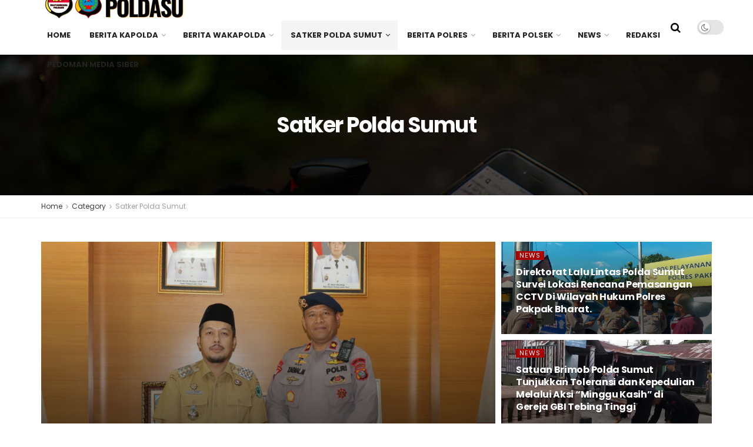

--- FILE ---
content_type: text/html; charset=UTF-8
request_url: https://kamtibmaspoldasu.com/category/satker-polda-sumut/
body_size: 24941
content:
<!doctype html>
<!--[if lt IE 7]> <html class="no-js lt-ie9 lt-ie8 lt-ie7" lang="en-US"> <![endif]-->
<!--[if IE 7]>    <html class="no-js lt-ie9 lt-ie8" lang="en-US"> <![endif]-->
<!--[if IE 8]>    <html class="no-js lt-ie9" lang="en-US"> <![endif]-->
<!--[if IE 9]>    <html class="no-js lt-ie10" lang="en-US"> <![endif]-->
<!--[if gt IE 8]><!--> <html class="no-js" lang="en-US"> <!--<![endif]-->
<head>
    <meta http-equiv="Content-Type" content="text/html; charset=UTF-8" />
    <meta name='viewport' content='width=device-width, initial-scale=1, user-scalable=yes' />
    <link rel="profile" href="http://gmpg.org/xfn/11" />
    <link rel="pingback" href="https://kamtibmaspoldasu.com/xmlrpc.php" />
    <meta name="theme-color" content="#af1a1a">
             <meta name="msapplication-navbutton-color" content="#af1a1a">
             <meta name="apple-mobile-web-app-status-bar-style" content="#af1a1a"><title>Satker Polda Sumut &#8211; Kamtibmas Poldasu</title>
<meta name='robots' content='max-image-preview:large' />
<meta property="og:type" content="website">
<meta property="og:title" content="Danyon &amp;#8211; C Sat Brimob Polda Sumut Bersama PJU Kunjungi Kantor Bupati Paluta Jalin Kerjasama Dan Sinergitas.">
<meta property="og:site_name" content="Kamtibmas Poldasu">
<meta property="og:description" content="Gunung Tua // Komandan Batalyon - C Sat Brimob Polda Sumut Kompol Zaenal Muhlisin di dampingi para PJU Batalyon -">
<meta property="og:url" content="https://kamtibmaspoldasu.com/category/satker-polda-sumut">
<meta property="og:locale" content="en_US">
<meta property="og:image" content="https://kamtibmaspoldasu.com/wp-content/uploads/2025/06/IMG-20250601-WA0037.jpg">
<meta property="og:image:height" content="694">
<meta property="og:image:width" content="1040">
<meta name="twitter:card" content="summary">
<meta name="twitter:url" content="https://kamtibmaspoldasu.com/category/satker-polda-sumut">
<meta name="twitter:title" content="Danyon &#8211; C Sat Brimob Polda Sumut Bersama PJU Kunjungi Kantor Bupati Paluta Jalin Kerjasama Dan Sinergitas.">
<meta name="twitter:description" content="Gunung Tua // Komandan Batalyon - C Sat Brimob Polda Sumut Kompol Zaenal Muhlisin di dampingi para PJU Batalyon -">
<meta name="twitter:image" content="https://kamtibmaspoldasu.com/wp-content/uploads/2025/06/IMG-20250601-WA0037.jpg">
<meta name="twitter:image:width" content="1040">
<meta name="twitter:image:height" content="694">
<meta name="twitter:site" content="http://twitter.com">
			<script type="text/javascript">
			  var jnews_ajax_url = '/?ajax-request=jnews'
			</script>
			<script type="text/javascript">;window.jnews=window.jnews||{},window.jnews.library=window.jnews.library||{},window.jnews.library=function(){"use strict";var e=this;e.win=window,e.doc=document,e.noop=function(){},e.globalBody=e.doc.getElementsByTagName("body")[0],e.globalBody=e.globalBody?e.globalBody:e.doc,e.win.jnewsDataStorage=e.win.jnewsDataStorage||{_storage:new WeakMap,put:function(e,t,n){this._storage.has(e)||this._storage.set(e,new Map),this._storage.get(e).set(t,n)},get:function(e,t){return this._storage.get(e).get(t)},has:function(e,t){return this._storage.has(e)&&this._storage.get(e).has(t)},remove:function(e,t){var n=this._storage.get(e).delete(t);return 0===!this._storage.get(e).size&&this._storage.delete(e),n}},e.windowWidth=function(){return e.win.innerWidth||e.docEl.clientWidth||e.globalBody.clientWidth},e.windowHeight=function(){return e.win.innerHeight||e.docEl.clientHeight||e.globalBody.clientHeight},e.requestAnimationFrame=e.win.requestAnimationFrame||e.win.webkitRequestAnimationFrame||e.win.mozRequestAnimationFrame||e.win.msRequestAnimationFrame||window.oRequestAnimationFrame||function(e){return setTimeout(e,1e3/60)},e.cancelAnimationFrame=e.win.cancelAnimationFrame||e.win.webkitCancelAnimationFrame||e.win.webkitCancelRequestAnimationFrame||e.win.mozCancelAnimationFrame||e.win.msCancelRequestAnimationFrame||e.win.oCancelRequestAnimationFrame||function(e){clearTimeout(e)},e.classListSupport="classList"in document.createElement("_"),e.hasClass=e.classListSupport?function(e,t){return e.classList.contains(t)}:function(e,t){return e.className.indexOf(t)>=0},e.addClass=e.classListSupport?function(t,n){e.hasClass(t,n)||t.classList.add(n)}:function(t,n){e.hasClass(t,n)||(t.className+=" "+n)},e.removeClass=e.classListSupport?function(t,n){e.hasClass(t,n)&&t.classList.remove(n)}:function(t,n){e.hasClass(t,n)&&(t.className=t.className.replace(n,""))},e.objKeys=function(e){var t=[];for(var n in e)Object.prototype.hasOwnProperty.call(e,n)&&t.push(n);return t},e.isObjectSame=function(e,t){var n=!0;return JSON.stringify(e)!==JSON.stringify(t)&&(n=!1),n},e.extend=function(){for(var e,t,n,o=arguments[0]||{},i=1,a=arguments.length;i<a;i++)if(null!==(e=arguments[i]))for(t in e)o!==(n=e[t])&&void 0!==n&&(o[t]=n);return o},e.dataStorage=e.win.jnewsDataStorage,e.isVisible=function(e){return 0!==e.offsetWidth&&0!==e.offsetHeight||e.getBoundingClientRect().length},e.getHeight=function(e){return e.offsetHeight||e.clientHeight||e.getBoundingClientRect().height},e.getWidth=function(e){return e.offsetWidth||e.clientWidth||e.getBoundingClientRect().width},e.supportsPassive=!1;try{var t=Object.defineProperty({},"passive",{get:function(){e.supportsPassive=!0}});"createEvent"in e.doc?e.win.addEventListener("test",null,t):"fireEvent"in e.doc&&e.win.attachEvent("test",null)}catch(e){}e.passiveOption=!!e.supportsPassive&&{passive:!0},e.setStorage=function(e,t){e="jnews-"+e;var n={expired:Math.floor(((new Date).getTime()+432e5)/1e3)};t=Object.assign(n,t);localStorage.setItem(e,JSON.stringify(t))},e.getStorage=function(e){e="jnews-"+e;var t=localStorage.getItem(e);return null!==t&&0<t.length?JSON.parse(localStorage.getItem(e)):{}},e.expiredStorage=function(){var t,n="jnews-";for(var o in localStorage)o.indexOf(n)>-1&&"undefined"!==(t=e.getStorage(o.replace(n,""))).expired&&t.expired<Math.floor((new Date).getTime()/1e3)&&localStorage.removeItem(o)},e.addEvents=function(t,n,o){for(var i in n){var a=["touchstart","touchmove"].indexOf(i)>=0&&!o&&e.passiveOption;"createEvent"in e.doc?t.addEventListener(i,n[i],a):"fireEvent"in e.doc&&t.attachEvent("on"+i,n[i])}},e.removeEvents=function(t,n){for(var o in n)"createEvent"in e.doc?t.removeEventListener(o,n[o]):"fireEvent"in e.doc&&t.detachEvent("on"+o,n[o])},e.triggerEvents=function(t,n,o){var i;o=o||{detail:null};return"createEvent"in e.doc?(!(i=e.doc.createEvent("CustomEvent")||new CustomEvent(n)).initCustomEvent||i.initCustomEvent(n,!0,!1,o),void t.dispatchEvent(i)):"fireEvent"in e.doc?((i=e.doc.createEventObject()).eventType=n,void t.fireEvent("on"+i.eventType,i)):void 0},e.getParents=function(t,n){void 0===n&&(n=e.doc);for(var o=[],i=t.parentNode,a=!1;!a;)if(i){var r=i;r.querySelectorAll(n).length?a=!0:(o.push(r),i=r.parentNode)}else o=[],a=!0;return o},e.forEach=function(e,t,n){for(var o=0,i=e.length;o<i;o++)t.call(n,e[o],o)},e.getText=function(e){return e.innerText||e.textContent},e.setText=function(e,t){var n="object"==typeof t?t.innerText||t.textContent:t;e.innerText&&(e.innerText=n),e.textContent&&(e.textContent=n)},e.httpBuildQuery=function(t){return e.objKeys(t).reduce(function t(n){var o=arguments.length>1&&void 0!==arguments[1]?arguments[1]:null;return function(i,a){var r=n[a];a=encodeURIComponent(a);var s=o?"".concat(o,"[").concat(a,"]"):a;return null==r||"function"==typeof r?(i.push("".concat(s,"=")),i):["number","boolean","string"].includes(typeof r)?(i.push("".concat(s,"=").concat(encodeURIComponent(r))),i):(i.push(e.objKeys(r).reduce(t(r,s),[]).join("&")),i)}}(t),[]).join("&")},e.get=function(t,n,o,i){return o="function"==typeof o?o:e.noop,e.ajax("GET",t,n,o,i)},e.post=function(t,n,o,i){return o="function"==typeof o?o:e.noop,e.ajax("POST",t,n,o,i)},e.ajax=function(t,n,o,i,a){var r=new XMLHttpRequest,s=n,c=e.httpBuildQuery(o);if(t=-1!=["GET","POST"].indexOf(t)?t:"GET",r.open(t,s+("GET"==t?"?"+c:""),!0),"POST"==t&&r.setRequestHeader("Content-type","application/x-www-form-urlencoded"),r.setRequestHeader("X-Requested-With","XMLHttpRequest"),r.onreadystatechange=function(){4===r.readyState&&200<=r.status&&300>r.status&&"function"==typeof i&&i.call(void 0,r.response)},void 0!==a&&!a){return{xhr:r,send:function(){r.send("POST"==t?c:null)}}}return r.send("POST"==t?c:null),{xhr:r}},e.scrollTo=function(t,n,o){function i(e,t,n){this.start=this.position(),this.change=e-this.start,this.currentTime=0,this.increment=20,this.duration=void 0===n?500:n,this.callback=t,this.finish=!1,this.animateScroll()}return Math.easeInOutQuad=function(e,t,n,o){return(e/=o/2)<1?n/2*e*e+t:-n/2*(--e*(e-2)-1)+t},i.prototype.stop=function(){this.finish=!0},i.prototype.move=function(t){e.doc.documentElement.scrollTop=t,e.globalBody.parentNode.scrollTop=t,e.globalBody.scrollTop=t},i.prototype.position=function(){return e.doc.documentElement.scrollTop||e.globalBody.parentNode.scrollTop||e.globalBody.scrollTop},i.prototype.animateScroll=function(){this.currentTime+=this.increment;var t=Math.easeInOutQuad(this.currentTime,this.start,this.change,this.duration);this.move(t),this.currentTime<this.duration&&!this.finish?e.requestAnimationFrame.call(e.win,this.animateScroll.bind(this)):this.callback&&"function"==typeof this.callback&&this.callback()},new i(t,n,o)},e.unwrap=function(t){var n,o=t;e.forEach(t,(function(e,t){n?n+=e:n=e})),o.replaceWith(n)},e.performance={start:function(e){performance.mark(e+"Start")},stop:function(e){performance.mark(e+"End"),performance.measure(e,e+"Start",e+"End")}},e.fps=function(){var t=0,n=0,o=0;!function(){var i=t=0,a=0,r=0,s=document.getElementById("fpsTable"),c=function(t){void 0===document.getElementsByTagName("body")[0]?e.requestAnimationFrame.call(e.win,(function(){c(t)})):document.getElementsByTagName("body")[0].appendChild(t)};null===s&&((s=document.createElement("div")).style.position="fixed",s.style.top="120px",s.style.left="10px",s.style.width="100px",s.style.height="20px",s.style.border="1px solid black",s.style.fontSize="11px",s.style.zIndex="100000",s.style.backgroundColor="white",s.id="fpsTable",c(s));var l=function(){o++,n=Date.now(),(a=(o/(r=(n-t)/1e3)).toPrecision(2))!=i&&(i=a,s.innerHTML=i+"fps"),1<r&&(t=n,o=0),e.requestAnimationFrame.call(e.win,l)};l()}()},e.instr=function(e,t){for(var n=0;n<t.length;n++)if(-1!==e.toLowerCase().indexOf(t[n].toLowerCase()))return!0},e.winLoad=function(t,n){function o(o){if("complete"===e.doc.readyState||"interactive"===e.doc.readyState)return!o||n?setTimeout(t,n||1):t(o),1}o()||e.addEvents(e.win,{load:o})},e.docReady=function(t,n){function o(o){if("complete"===e.doc.readyState||"interactive"===e.doc.readyState)return!o||n?setTimeout(t,n||1):t(o),1}o()||e.addEvents(e.doc,{DOMContentLoaded:o})},e.fireOnce=function(){e.docReady((function(){e.assets=e.assets||[],e.assets.length&&(e.boot(),e.load_assets())}),50)},e.boot=function(){e.length&&e.doc.querySelectorAll("style[media]").forEach((function(e){"not all"==e.getAttribute("media")&&e.removeAttribute("media")}))},e.create_js=function(t,n){var o=e.doc.createElement("script");switch(o.setAttribute("src",t),n){case"defer":o.setAttribute("defer",!0);break;case"async":o.setAttribute("async",!0);break;case"deferasync":o.setAttribute("defer",!0),o.setAttribute("async",!0)}e.globalBody.appendChild(o)},e.load_assets=function(){"object"==typeof e.assets&&e.forEach(e.assets.slice(0),(function(t,n){var o="";t.defer&&(o+="defer"),t.async&&(o+="async"),e.create_js(t.url,o);var i=e.assets.indexOf(t);i>-1&&e.assets.splice(i,1)})),e.assets=jnewsoption.au_scripts=window.jnewsads=[]},e.setCookie=function(e,t,n){var o="";if(n){var i=new Date;i.setTime(i.getTime()+24*n*60*60*1e3),o="; expires="+i.toUTCString()}document.cookie=e+"="+(t||"")+o+"; path=/"},e.getCookie=function(e){for(var t=e+"=",n=document.cookie.split(";"),o=0;o<n.length;o++){for(var i=n[o];" "==i.charAt(0);)i=i.substring(1,i.length);if(0==i.indexOf(t))return i.substring(t.length,i.length)}return null},e.eraseCookie=function(e){document.cookie=e+"=; Path=/; Expires=Thu, 01 Jan 1970 00:00:01 GMT;"},e.docReady((function(){e.globalBody=e.globalBody==e.doc?e.doc.getElementsByTagName("body")[0]:e.globalBody,e.globalBody=e.globalBody?e.globalBody:e.doc})),e.winLoad((function(){e.winLoad((function(){var t=!1;if(void 0!==window.jnewsadmin)if(void 0!==window.file_version_checker){var n=e.objKeys(window.file_version_checker);n.length?n.forEach((function(e){t||"10.0.4"===window.file_version_checker[e]||(t=!0)})):t=!0}else t=!0;t&&(window.jnewsHelper.getMessage(),window.jnewsHelper.getNotice())}),2500)}))},window.jnews.library=new window.jnews.library;</script><script type="module">;/*! instant.page v5.1.1 - (C) 2019-2020 Alexandre Dieulot - https://instant.page/license */
let t,e;const n=new Set,o=document.createElement("link"),i=o.relList&&o.relList.supports&&o.relList.supports("prefetch")&&window.IntersectionObserver&&"isIntersecting"in IntersectionObserverEntry.prototype,s="instantAllowQueryString"in document.body.dataset,a="instantAllowExternalLinks"in document.body.dataset,r="instantWhitelist"in document.body.dataset,c="instantMousedownShortcut"in document.body.dataset,d=1111;let l=65,u=!1,f=!1,m=!1;if("instantIntensity"in document.body.dataset){const t=document.body.dataset.instantIntensity;if("mousedown"==t.substr(0,9))u=!0,"mousedown-only"==t&&(f=!0);else if("viewport"==t.substr(0,8))navigator.connection&&(navigator.connection.saveData||navigator.connection.effectiveType&&navigator.connection.effectiveType.includes("2g"))||("viewport"==t?document.documentElement.clientWidth*document.documentElement.clientHeight<45e4&&(m=!0):"viewport-all"==t&&(m=!0));else{const e=parseInt(t);isNaN(e)||(l=e)}}if(i){const n={capture:!0,passive:!0};if(f||document.addEventListener("touchstart",(function(t){e=performance.now();const n=t.target.closest("a");h(n)&&v(n.href)}),n),u?c||document.addEventListener("mousedown",(function(t){const e=t.target.closest("a");h(e)&&v(e.href)}),n):document.addEventListener("mouseover",(function(n){if(performance.now()-e<d)return;if(!("closest"in n.target))return;const o=n.target.closest("a");h(o)&&(o.addEventListener("mouseout",p,{passive:!0}),t=setTimeout((()=>{v(o.href),t=void 0}),l))}),n),c&&document.addEventListener("mousedown",(function(t){if(performance.now()-e<d)return;const n=t.target.closest("a");if(t.which>1||t.metaKey||t.ctrlKey)return;if(!n)return;n.addEventListener("click",(function(t){1337!=t.detail&&t.preventDefault()}),{capture:!0,passive:!1,once:!0});const o=new MouseEvent("click",{view:window,bubbles:!0,cancelable:!1,detail:1337});n.dispatchEvent(o)}),n),m){let t;(t=window.requestIdleCallback?t=>{requestIdleCallback(t,{timeout:1500})}:t=>{t()})((()=>{const t=new IntersectionObserver((e=>{e.forEach((e=>{if(e.isIntersecting){const n=e.target;t.unobserve(n),v(n.href)}}))}));document.querySelectorAll("a").forEach((e=>{h(e)&&t.observe(e)}))}))}}function p(e){e.relatedTarget&&e.target.closest("a")==e.relatedTarget.closest("a")||t&&(clearTimeout(t),t=void 0)}function h(t){if(t&&t.href&&(!r||"instant"in t.dataset)&&(a||t.origin==location.origin||"instant"in t.dataset)&&["http:","https:"].includes(t.protocol)&&("http:"!=t.protocol||"https:"!=location.protocol)&&(s||!t.search||"instant"in t.dataset)&&!(t.hash&&t.pathname+t.search==location.pathname+location.search||"noInstant"in t.dataset))return!0}function v(t){if(n.has(t))return;const e=document.createElement("link");e.rel="prefetch",e.href=t,document.head.appendChild(e),n.add(t)}</script><link rel='dns-prefetch' href='//fonts.googleapis.com' />
<link rel='preconnect' href='https://fonts.gstatic.com' />
<link rel="alternate" type="application/rss+xml" title="Kamtibmas Poldasu &raquo; Feed" href="https://kamtibmaspoldasu.com/feed/" />
<link rel="alternate" type="application/rss+xml" title="Kamtibmas Poldasu &raquo; Comments Feed" href="https://kamtibmaspoldasu.com/comments/feed/" />
<link rel="alternate" type="application/rss+xml" title="Kamtibmas Poldasu &raquo; Satker Polda Sumut Category Feed" href="https://kamtibmaspoldasu.com/category/satker-polda-sumut/feed/" />
<style id='wp-img-auto-sizes-contain-inline-css' type='text/css'>
img:is([sizes=auto i],[sizes^="auto," i]){contain-intrinsic-size:3000px 1500px}
/*# sourceURL=wp-img-auto-sizes-contain-inline-css */
</style>
<style id='wp-emoji-styles-inline-css' type='text/css'>

	img.wp-smiley, img.emoji {
		display: inline !important;
		border: none !important;
		box-shadow: none !important;
		height: 1em !important;
		width: 1em !important;
		margin: 0 0.07em !important;
		vertical-align: -0.1em !important;
		background: none !important;
		padding: 0 !important;
	}
/*# sourceURL=wp-emoji-styles-inline-css */
</style>
<style id='wp-block-library-inline-css' type='text/css'>
:root{--wp-block-synced-color:#7a00df;--wp-block-synced-color--rgb:122,0,223;--wp-bound-block-color:var(--wp-block-synced-color);--wp-editor-canvas-background:#ddd;--wp-admin-theme-color:#007cba;--wp-admin-theme-color--rgb:0,124,186;--wp-admin-theme-color-darker-10:#006ba1;--wp-admin-theme-color-darker-10--rgb:0,107,160.5;--wp-admin-theme-color-darker-20:#005a87;--wp-admin-theme-color-darker-20--rgb:0,90,135;--wp-admin-border-width-focus:2px}@media (min-resolution:192dpi){:root{--wp-admin-border-width-focus:1.5px}}.wp-element-button{cursor:pointer}:root .has-very-light-gray-background-color{background-color:#eee}:root .has-very-dark-gray-background-color{background-color:#313131}:root .has-very-light-gray-color{color:#eee}:root .has-very-dark-gray-color{color:#313131}:root .has-vivid-green-cyan-to-vivid-cyan-blue-gradient-background{background:linear-gradient(135deg,#00d084,#0693e3)}:root .has-purple-crush-gradient-background{background:linear-gradient(135deg,#34e2e4,#4721fb 50%,#ab1dfe)}:root .has-hazy-dawn-gradient-background{background:linear-gradient(135deg,#faaca8,#dad0ec)}:root .has-subdued-olive-gradient-background{background:linear-gradient(135deg,#fafae1,#67a671)}:root .has-atomic-cream-gradient-background{background:linear-gradient(135deg,#fdd79a,#004a59)}:root .has-nightshade-gradient-background{background:linear-gradient(135deg,#330968,#31cdcf)}:root .has-midnight-gradient-background{background:linear-gradient(135deg,#020381,#2874fc)}:root{--wp--preset--font-size--normal:16px;--wp--preset--font-size--huge:42px}.has-regular-font-size{font-size:1em}.has-larger-font-size{font-size:2.625em}.has-normal-font-size{font-size:var(--wp--preset--font-size--normal)}.has-huge-font-size{font-size:var(--wp--preset--font-size--huge)}.has-text-align-center{text-align:center}.has-text-align-left{text-align:left}.has-text-align-right{text-align:right}.has-fit-text{white-space:nowrap!important}#end-resizable-editor-section{display:none}.aligncenter{clear:both}.items-justified-left{justify-content:flex-start}.items-justified-center{justify-content:center}.items-justified-right{justify-content:flex-end}.items-justified-space-between{justify-content:space-between}.screen-reader-text{border:0;clip-path:inset(50%);height:1px;margin:-1px;overflow:hidden;padding:0;position:absolute;width:1px;word-wrap:normal!important}.screen-reader-text:focus{background-color:#ddd;clip-path:none;color:#444;display:block;font-size:1em;height:auto;left:5px;line-height:normal;padding:15px 23px 14px;text-decoration:none;top:5px;width:auto;z-index:100000}html :where(.has-border-color){border-style:solid}html :where([style*=border-top-color]){border-top-style:solid}html :where([style*=border-right-color]){border-right-style:solid}html :where([style*=border-bottom-color]){border-bottom-style:solid}html :where([style*=border-left-color]){border-left-style:solid}html :where([style*=border-width]){border-style:solid}html :where([style*=border-top-width]){border-top-style:solid}html :where([style*=border-right-width]){border-right-style:solid}html :where([style*=border-bottom-width]){border-bottom-style:solid}html :where([style*=border-left-width]){border-left-style:solid}html :where(img[class*=wp-image-]){height:auto;max-width:100%}:where(figure){margin:0 0 1em}html :where(.is-position-sticky){--wp-admin--admin-bar--position-offset:var(--wp-admin--admin-bar--height,0px)}@media screen and (max-width:600px){html :where(.is-position-sticky){--wp-admin--admin-bar--position-offset:0px}}

/*# sourceURL=wp-block-library-inline-css */
</style><style id='global-styles-inline-css' type='text/css'>
:root{--wp--preset--aspect-ratio--square: 1;--wp--preset--aspect-ratio--4-3: 4/3;--wp--preset--aspect-ratio--3-4: 3/4;--wp--preset--aspect-ratio--3-2: 3/2;--wp--preset--aspect-ratio--2-3: 2/3;--wp--preset--aspect-ratio--16-9: 16/9;--wp--preset--aspect-ratio--9-16: 9/16;--wp--preset--color--black: #000000;--wp--preset--color--cyan-bluish-gray: #abb8c3;--wp--preset--color--white: #ffffff;--wp--preset--color--pale-pink: #f78da7;--wp--preset--color--vivid-red: #cf2e2e;--wp--preset--color--luminous-vivid-orange: #ff6900;--wp--preset--color--luminous-vivid-amber: #fcb900;--wp--preset--color--light-green-cyan: #7bdcb5;--wp--preset--color--vivid-green-cyan: #00d084;--wp--preset--color--pale-cyan-blue: #8ed1fc;--wp--preset--color--vivid-cyan-blue: #0693e3;--wp--preset--color--vivid-purple: #9b51e0;--wp--preset--gradient--vivid-cyan-blue-to-vivid-purple: linear-gradient(135deg,rgb(6,147,227) 0%,rgb(155,81,224) 100%);--wp--preset--gradient--light-green-cyan-to-vivid-green-cyan: linear-gradient(135deg,rgb(122,220,180) 0%,rgb(0,208,130) 100%);--wp--preset--gradient--luminous-vivid-amber-to-luminous-vivid-orange: linear-gradient(135deg,rgb(252,185,0) 0%,rgb(255,105,0) 100%);--wp--preset--gradient--luminous-vivid-orange-to-vivid-red: linear-gradient(135deg,rgb(255,105,0) 0%,rgb(207,46,46) 100%);--wp--preset--gradient--very-light-gray-to-cyan-bluish-gray: linear-gradient(135deg,rgb(238,238,238) 0%,rgb(169,184,195) 100%);--wp--preset--gradient--cool-to-warm-spectrum: linear-gradient(135deg,rgb(74,234,220) 0%,rgb(151,120,209) 20%,rgb(207,42,186) 40%,rgb(238,44,130) 60%,rgb(251,105,98) 80%,rgb(254,248,76) 100%);--wp--preset--gradient--blush-light-purple: linear-gradient(135deg,rgb(255,206,236) 0%,rgb(152,150,240) 100%);--wp--preset--gradient--blush-bordeaux: linear-gradient(135deg,rgb(254,205,165) 0%,rgb(254,45,45) 50%,rgb(107,0,62) 100%);--wp--preset--gradient--luminous-dusk: linear-gradient(135deg,rgb(255,203,112) 0%,rgb(199,81,192) 50%,rgb(65,88,208) 100%);--wp--preset--gradient--pale-ocean: linear-gradient(135deg,rgb(255,245,203) 0%,rgb(182,227,212) 50%,rgb(51,167,181) 100%);--wp--preset--gradient--electric-grass: linear-gradient(135deg,rgb(202,248,128) 0%,rgb(113,206,126) 100%);--wp--preset--gradient--midnight: linear-gradient(135deg,rgb(2,3,129) 0%,rgb(40,116,252) 100%);--wp--preset--font-size--small: 13px;--wp--preset--font-size--medium: 20px;--wp--preset--font-size--large: 36px;--wp--preset--font-size--x-large: 42px;--wp--preset--spacing--20: 0.44rem;--wp--preset--spacing--30: 0.67rem;--wp--preset--spacing--40: 1rem;--wp--preset--spacing--50: 1.5rem;--wp--preset--spacing--60: 2.25rem;--wp--preset--spacing--70: 3.38rem;--wp--preset--spacing--80: 5.06rem;--wp--preset--shadow--natural: 6px 6px 9px rgba(0, 0, 0, 0.2);--wp--preset--shadow--deep: 12px 12px 50px rgba(0, 0, 0, 0.4);--wp--preset--shadow--sharp: 6px 6px 0px rgba(0, 0, 0, 0.2);--wp--preset--shadow--outlined: 6px 6px 0px -3px rgb(255, 255, 255), 6px 6px rgb(0, 0, 0);--wp--preset--shadow--crisp: 6px 6px 0px rgb(0, 0, 0);}:where(.is-layout-flex){gap: 0.5em;}:where(.is-layout-grid){gap: 0.5em;}body .is-layout-flex{display: flex;}.is-layout-flex{flex-wrap: wrap;align-items: center;}.is-layout-flex > :is(*, div){margin: 0;}body .is-layout-grid{display: grid;}.is-layout-grid > :is(*, div){margin: 0;}:where(.wp-block-columns.is-layout-flex){gap: 2em;}:where(.wp-block-columns.is-layout-grid){gap: 2em;}:where(.wp-block-post-template.is-layout-flex){gap: 1.25em;}:where(.wp-block-post-template.is-layout-grid){gap: 1.25em;}.has-black-color{color: var(--wp--preset--color--black) !important;}.has-cyan-bluish-gray-color{color: var(--wp--preset--color--cyan-bluish-gray) !important;}.has-white-color{color: var(--wp--preset--color--white) !important;}.has-pale-pink-color{color: var(--wp--preset--color--pale-pink) !important;}.has-vivid-red-color{color: var(--wp--preset--color--vivid-red) !important;}.has-luminous-vivid-orange-color{color: var(--wp--preset--color--luminous-vivid-orange) !important;}.has-luminous-vivid-amber-color{color: var(--wp--preset--color--luminous-vivid-amber) !important;}.has-light-green-cyan-color{color: var(--wp--preset--color--light-green-cyan) !important;}.has-vivid-green-cyan-color{color: var(--wp--preset--color--vivid-green-cyan) !important;}.has-pale-cyan-blue-color{color: var(--wp--preset--color--pale-cyan-blue) !important;}.has-vivid-cyan-blue-color{color: var(--wp--preset--color--vivid-cyan-blue) !important;}.has-vivid-purple-color{color: var(--wp--preset--color--vivid-purple) !important;}.has-black-background-color{background-color: var(--wp--preset--color--black) !important;}.has-cyan-bluish-gray-background-color{background-color: var(--wp--preset--color--cyan-bluish-gray) !important;}.has-white-background-color{background-color: var(--wp--preset--color--white) !important;}.has-pale-pink-background-color{background-color: var(--wp--preset--color--pale-pink) !important;}.has-vivid-red-background-color{background-color: var(--wp--preset--color--vivid-red) !important;}.has-luminous-vivid-orange-background-color{background-color: var(--wp--preset--color--luminous-vivid-orange) !important;}.has-luminous-vivid-amber-background-color{background-color: var(--wp--preset--color--luminous-vivid-amber) !important;}.has-light-green-cyan-background-color{background-color: var(--wp--preset--color--light-green-cyan) !important;}.has-vivid-green-cyan-background-color{background-color: var(--wp--preset--color--vivid-green-cyan) !important;}.has-pale-cyan-blue-background-color{background-color: var(--wp--preset--color--pale-cyan-blue) !important;}.has-vivid-cyan-blue-background-color{background-color: var(--wp--preset--color--vivid-cyan-blue) !important;}.has-vivid-purple-background-color{background-color: var(--wp--preset--color--vivid-purple) !important;}.has-black-border-color{border-color: var(--wp--preset--color--black) !important;}.has-cyan-bluish-gray-border-color{border-color: var(--wp--preset--color--cyan-bluish-gray) !important;}.has-white-border-color{border-color: var(--wp--preset--color--white) !important;}.has-pale-pink-border-color{border-color: var(--wp--preset--color--pale-pink) !important;}.has-vivid-red-border-color{border-color: var(--wp--preset--color--vivid-red) !important;}.has-luminous-vivid-orange-border-color{border-color: var(--wp--preset--color--luminous-vivid-orange) !important;}.has-luminous-vivid-amber-border-color{border-color: var(--wp--preset--color--luminous-vivid-amber) !important;}.has-light-green-cyan-border-color{border-color: var(--wp--preset--color--light-green-cyan) !important;}.has-vivid-green-cyan-border-color{border-color: var(--wp--preset--color--vivid-green-cyan) !important;}.has-pale-cyan-blue-border-color{border-color: var(--wp--preset--color--pale-cyan-blue) !important;}.has-vivid-cyan-blue-border-color{border-color: var(--wp--preset--color--vivid-cyan-blue) !important;}.has-vivid-purple-border-color{border-color: var(--wp--preset--color--vivid-purple) !important;}.has-vivid-cyan-blue-to-vivid-purple-gradient-background{background: var(--wp--preset--gradient--vivid-cyan-blue-to-vivid-purple) !important;}.has-light-green-cyan-to-vivid-green-cyan-gradient-background{background: var(--wp--preset--gradient--light-green-cyan-to-vivid-green-cyan) !important;}.has-luminous-vivid-amber-to-luminous-vivid-orange-gradient-background{background: var(--wp--preset--gradient--luminous-vivid-amber-to-luminous-vivid-orange) !important;}.has-luminous-vivid-orange-to-vivid-red-gradient-background{background: var(--wp--preset--gradient--luminous-vivid-orange-to-vivid-red) !important;}.has-very-light-gray-to-cyan-bluish-gray-gradient-background{background: var(--wp--preset--gradient--very-light-gray-to-cyan-bluish-gray) !important;}.has-cool-to-warm-spectrum-gradient-background{background: var(--wp--preset--gradient--cool-to-warm-spectrum) !important;}.has-blush-light-purple-gradient-background{background: var(--wp--preset--gradient--blush-light-purple) !important;}.has-blush-bordeaux-gradient-background{background: var(--wp--preset--gradient--blush-bordeaux) !important;}.has-luminous-dusk-gradient-background{background: var(--wp--preset--gradient--luminous-dusk) !important;}.has-pale-ocean-gradient-background{background: var(--wp--preset--gradient--pale-ocean) !important;}.has-electric-grass-gradient-background{background: var(--wp--preset--gradient--electric-grass) !important;}.has-midnight-gradient-background{background: var(--wp--preset--gradient--midnight) !important;}.has-small-font-size{font-size: var(--wp--preset--font-size--small) !important;}.has-medium-font-size{font-size: var(--wp--preset--font-size--medium) !important;}.has-large-font-size{font-size: var(--wp--preset--font-size--large) !important;}.has-x-large-font-size{font-size: var(--wp--preset--font-size--x-large) !important;}
/*# sourceURL=global-styles-inline-css */
</style>

<style id='classic-theme-styles-inline-css' type='text/css'>
/*! This file is auto-generated */
.wp-block-button__link{color:#fff;background-color:#32373c;border-radius:9999px;box-shadow:none;text-decoration:none;padding:calc(.667em + 2px) calc(1.333em + 2px);font-size:1.125em}.wp-block-file__button{background:#32373c;color:#fff;text-decoration:none}
/*# sourceURL=/wp-includes/css/classic-themes.min.css */
</style>
<link rel='stylesheet' id='js_composer_front-css' href='https://kamtibmaspoldasu.com/wp-content/plugins/js_composer/assets/css/js_composer.min.css?ver=7.0' type='text/css' media='all' />
<link rel='stylesheet' id='jeg_customizer_font-css' href='//fonts.googleapis.com/css?family=Poppins%3Aregular%2C700%7CSource+Sans+Pro%3Areguler&#038;display=swap&#038;ver=1.3.0' type='text/css' media='all' />
<link rel='stylesheet' id='jnews-frontend-css' href='https://kamtibmaspoldasu.com/wp-content/themes/jnews/assets/dist/frontend.min.css?ver=11.2.1' type='text/css' media='all' />
<link rel='stylesheet' id='jnews-js-composer-css' href='https://kamtibmaspoldasu.com/wp-content/themes/jnews/assets/css/js-composer-frontend.css?ver=11.2.1' type='text/css' media='all' />
<link rel='stylesheet' id='jnews-style-css' href='https://kamtibmaspoldasu.com/wp-content/themes/jnews/style.css?ver=11.2.1' type='text/css' media='all' />
<link rel='stylesheet' id='jnews-darkmode-css' href='https://kamtibmaspoldasu.com/wp-content/themes/jnews/assets/css/darkmode.css?ver=11.2.1' type='text/css' media='all' />
<link rel='stylesheet' id='jnews-scheme-css' href='https://kamtibmaspoldasu.com/wp-content/themes/jnews/data/import/gadget-review/scheme.css?ver=11.2.1' type='text/css' media='all' />
<link rel='stylesheet' id='jnews-social-login-style-css' href='https://kamtibmaspoldasu.com/wp-content/plugins/jnews-social-login/assets/css/plugin.css?ver=11.0.3' type='text/css' media='all' />
<link rel='stylesheet' id='jnews-weather-style-css' href='https://kamtibmaspoldasu.com/wp-content/plugins/jnews-weather/assets/css/plugin.css?ver=11.0.1' type='text/css' media='all' />
<script type="text/javascript" src="https://kamtibmaspoldasu.com/wp-includes/js/jquery/jquery.min.js?ver=3.7.1" id="jquery-core-js"></script>
<script type="text/javascript" src="https://kamtibmaspoldasu.com/wp-includes/js/jquery/jquery-migrate.min.js?ver=3.4.1" id="jquery-migrate-js"></script>
<script></script><link rel="https://api.w.org/" href="https://kamtibmaspoldasu.com/wp-json/" /><link rel="alternate" title="JSON" type="application/json" href="https://kamtibmaspoldasu.com/wp-json/wp/v2/categories/6" /><link rel="EditURI" type="application/rsd+xml" title="RSD" href="https://kamtibmaspoldasu.com/xmlrpc.php?rsd" />
<meta name="generator" content="WordPress 6.9" />
<meta name="generator" content="Powered by WPBakery Page Builder - drag and drop page builder for WordPress."/>
<script type='application/ld+json'>{"@context":"http:\/\/schema.org","@type":"Organization","@id":"https:\/\/kamtibmaspoldasu.com\/#organization","url":"https:\/\/kamtibmaspoldasu.com\/","name":"","logo":{"@type":"ImageObject","url":""},"sameAs":["http:\/\/facebook.com","http:\/\/twitter.com","http:\/\/plus.google.com","http:\/\/pinterest.com","#"]}</script>
<script type='application/ld+json'>{"@context":"http:\/\/schema.org","@type":"WebSite","@id":"https:\/\/kamtibmaspoldasu.com\/#website","url":"https:\/\/kamtibmaspoldasu.com\/","name":"","potentialAction":{"@type":"SearchAction","target":"https:\/\/kamtibmaspoldasu.com\/?s={search_term_string}","query-input":"required name=search_term_string"}}</script>
<link rel="icon" href="https://kamtibmaspoldasu.com/wp-content/uploads/2022/07/cropped-favicon-kamtibmas-32x32.png" sizes="32x32" />
<link rel="icon" href="https://kamtibmaspoldasu.com/wp-content/uploads/2022/07/cropped-favicon-kamtibmas-192x192.png" sizes="192x192" />
<link rel="apple-touch-icon" href="https://kamtibmaspoldasu.com/wp-content/uploads/2022/07/cropped-favicon-kamtibmas-180x180.png" />
<meta name="msapplication-TileImage" content="https://kamtibmaspoldasu.com/wp-content/uploads/2022/07/cropped-favicon-kamtibmas-270x270.png" />
<style id="jeg_dynamic_css" type="text/css" data-type="jeg_custom-css">.jeg_top_weather > .jeg_weather_temp, .jeg_midbar .jeg_top_weather > .jeg_weather_temp > .jeg_weather_unit, .jeg_top_weather > .jeg_weather_location { color : #020202; } .jeg_top_weather .jeg_weather_condition .jeg_weather_icon { color : #020202; } body { --j-body-color : #393f3f; --j-accent-color : #af1a1a; --j-alt-color : #af1a1a; } body,.jeg_newsfeed_list .tns-outer .tns-controls button,.jeg_filter_button,.owl-carousel .owl-nav div,.jeg_readmore,.jeg_hero_style_7 .jeg_post_meta a,.widget_calendar thead th,.widget_calendar tfoot a,.jeg_socialcounter a,.entry-header .jeg_meta_like a,.entry-header .jeg_meta_comment a,.entry-header .jeg_meta_donation a,.entry-header .jeg_meta_bookmark a,.entry-content tbody tr:hover,.entry-content th,.jeg_splitpost_nav li:hover a,#breadcrumbs a,.jeg_author_socials a:hover,.jeg_footer_content a,.jeg_footer_bottom a,.jeg_cartcontent,.woocommerce .woocommerce-breadcrumb a { color : #393f3f; } a, .jeg_menu_style_5>li>a:hover, .jeg_menu_style_5>li.sfHover>a, .jeg_menu_style_5>li.current-menu-item>a, .jeg_menu_style_5>li.current-menu-ancestor>a, .jeg_navbar .jeg_menu:not(.jeg_main_menu)>li>a:hover, .jeg_midbar .jeg_menu:not(.jeg_main_menu)>li>a:hover, .jeg_side_tabs li.active, .jeg_block_heading_5 strong, .jeg_block_heading_6 strong, .jeg_block_heading_7 strong, .jeg_block_heading_8 strong, .jeg_subcat_list li a:hover, .jeg_subcat_list li button:hover, .jeg_pl_lg_7 .jeg_thumb .jeg_post_category a, .jeg_pl_xs_2:before, .jeg_pl_xs_4 .jeg_postblock_content:before, .jeg_postblock .jeg_post_title a:hover, .jeg_hero_style_6 .jeg_post_title a:hover, .jeg_sidefeed .jeg_pl_xs_3 .jeg_post_title a:hover, .widget_jnews_popular .jeg_post_title a:hover, .jeg_meta_author a, .widget_archive li a:hover, .widget_pages li a:hover, .widget_meta li a:hover, .widget_recent_entries li a:hover, .widget_rss li a:hover, .widget_rss cite, .widget_categories li a:hover, .widget_categories li.current-cat>a, #breadcrumbs a:hover, .jeg_share_count .counts, .commentlist .bypostauthor>.comment-body>.comment-author>.fn, span.required, .jeg_review_title, .bestprice .price, .authorlink a:hover, .jeg_vertical_playlist .jeg_video_playlist_play_icon, .jeg_vertical_playlist .jeg_video_playlist_item.active .jeg_video_playlist_thumbnail:before, .jeg_horizontal_playlist .jeg_video_playlist_play, .woocommerce li.product .pricegroup .button, .widget_display_forums li a:hover, .widget_display_topics li:before, .widget_display_replies li:before, .widget_display_views li:before, .bbp-breadcrumb a:hover, .jeg_mobile_menu li.sfHover>a, .jeg_mobile_menu li a:hover, .split-template-6 .pagenum, .jeg_mobile_menu_style_5>li>a:hover, .jeg_mobile_menu_style_5>li.sfHover>a, .jeg_mobile_menu_style_5>li.current-menu-item>a, .jeg_mobile_menu_style_5>li.current-menu-ancestor>a, .jeg_mobile_menu.jeg_menu_dropdown li.open > div > a { color : #af1a1a; } .jeg_menu_style_1>li>a:before, .jeg_menu_style_2>li>a:before, .jeg_menu_style_3>li>a:before, .jeg_side_toggle, .jeg_slide_caption .jeg_post_category a, .jeg_slider_type_1_wrapper .tns-controls button.tns-next, .jeg_block_heading_1 .jeg_block_title span, .jeg_block_heading_2 .jeg_block_title span, .jeg_block_heading_3, .jeg_block_heading_4 .jeg_block_title span, .jeg_block_heading_6:after, .jeg_pl_lg_box .jeg_post_category a, .jeg_pl_md_box .jeg_post_category a, .jeg_readmore:hover, .jeg_thumb .jeg_post_category a, .jeg_block_loadmore a:hover, .jeg_postblock.alt .jeg_block_loadmore a:hover, .jeg_block_loadmore a.active, .jeg_postblock_carousel_2 .jeg_post_category a, .jeg_heroblock .jeg_post_category a, .jeg_pagenav_1 .page_number.active, .jeg_pagenav_1 .page_number.active:hover, input[type="submit"], .btn, .button, .widget_tag_cloud a:hover, .popularpost_item:hover .jeg_post_title a:before, .jeg_splitpost_4 .page_nav, .jeg_splitpost_5 .page_nav, .jeg_post_via a:hover, .jeg_post_source a:hover, .jeg_post_tags a:hover, .comment-reply-title small a:before, .comment-reply-title small a:after, .jeg_storelist .productlink, .authorlink li.active a:before, .jeg_footer.dark .socials_widget:not(.nobg) a:hover .fa, div.jeg_breakingnews_title, .jeg_overlay_slider_bottom_wrapper .tns-controls button, .jeg_overlay_slider_bottom_wrapper .tns-controls button:hover, .jeg_vertical_playlist .jeg_video_playlist_current, .woocommerce span.onsale, .woocommerce #respond input#submit:hover, .woocommerce a.button:hover, .woocommerce button.button:hover, .woocommerce input.button:hover, .woocommerce #respond input#submit.alt, .woocommerce a.button.alt, .woocommerce button.button.alt, .woocommerce input.button.alt, .jeg_popup_post .caption, .jeg_footer.dark input[type="submit"], .jeg_footer.dark .btn, .jeg_footer.dark .button, .footer_widget.widget_tag_cloud a:hover, .jeg_inner_content .content-inner .jeg_post_category a:hover, #buddypress .standard-form button, #buddypress a.button, #buddypress input[type="submit"], #buddypress input[type="button"], #buddypress input[type="reset"], #buddypress ul.button-nav li a, #buddypress .generic-button a, #buddypress .generic-button button, #buddypress .comment-reply-link, #buddypress a.bp-title-button, #buddypress.buddypress-wrap .members-list li .user-update .activity-read-more a, div#buddypress .standard-form button:hover, div#buddypress a.button:hover, div#buddypress input[type="submit"]:hover, div#buddypress input[type="button"]:hover, div#buddypress input[type="reset"]:hover, div#buddypress ul.button-nav li a:hover, div#buddypress .generic-button a:hover, div#buddypress .generic-button button:hover, div#buddypress .comment-reply-link:hover, div#buddypress a.bp-title-button:hover, div#buddypress.buddypress-wrap .members-list li .user-update .activity-read-more a:hover, #buddypress #item-nav .item-list-tabs ul li a:before, .jeg_inner_content .jeg_meta_container .follow-wrapper a { background-color : #af1a1a; } .jeg_block_heading_7 .jeg_block_title span, .jeg_readmore:hover, .jeg_block_loadmore a:hover, .jeg_block_loadmore a.active, .jeg_pagenav_1 .page_number.active, .jeg_pagenav_1 .page_number.active:hover, .jeg_pagenav_3 .page_number:hover, .jeg_prevnext_post a:hover h3, .jeg_overlay_slider .jeg_post_category, .jeg_sidefeed .jeg_post.active, .jeg_vertical_playlist.jeg_vertical_playlist .jeg_video_playlist_item.active .jeg_video_playlist_thumbnail img, .jeg_horizontal_playlist .jeg_video_playlist_item.active { border-color : #af1a1a; } .jeg_tabpost_nav li.active, .woocommerce div.product .woocommerce-tabs ul.tabs li.active, .jeg_mobile_menu_style_1>li.current-menu-item a, .jeg_mobile_menu_style_1>li.current-menu-ancestor a, .jeg_mobile_menu_style_2>li.current-menu-item::after, .jeg_mobile_menu_style_2>li.current-menu-ancestor::after, .jeg_mobile_menu_style_3>li.current-menu-item::before, .jeg_mobile_menu_style_3>li.current-menu-ancestor::before { border-bottom-color : #af1a1a; } .jeg_post_meta .fa, .jeg_post_meta .jpwt-icon, .entry-header .jeg_post_meta .fa, .jeg_review_stars, .jeg_price_review_list { color : #af1a1a; } .jeg_share_button.share-float.share-monocrhome a { background-color : #af1a1a; } .jeg_topbar .jeg_nav_row, .jeg_topbar .jeg_search_no_expand .jeg_search_input { line-height : 36px; } .jeg_topbar .jeg_nav_row, .jeg_topbar .jeg_nav_icon { height : 36px; } .jeg_midbar { height : 93px; } .jeg_header .jeg_bottombar.jeg_navbar,.jeg_bottombar .jeg_nav_icon { height : 50px; } .jeg_header .jeg_bottombar.jeg_navbar, .jeg_header .jeg_bottombar .jeg_main_menu:not(.jeg_menu_style_1) > li > a, .jeg_header .jeg_bottombar .jeg_menu_style_1 > li, .jeg_header .jeg_bottombar .jeg_menu:not(.jeg_main_menu) > li > a { line-height : 50px; } .jeg_header .jeg_bottombar, .jeg_header .jeg_bottombar.jeg_navbar_dark, .jeg_bottombar.jeg_navbar_boxed .jeg_nav_row, .jeg_bottombar.jeg_navbar_dark.jeg_navbar_boxed .jeg_nav_row { border-top-width : 0px; } .jeg_stickybar, .jeg_stickybar.dark { border-bottom-width : 1px; } .jeg_header .socials_widget > a > i.fa:before { color : #000000; } .jeg_header .socials_widget.nobg > a > i > span.jeg-icon svg { fill : #000000; } .jeg_header .socials_widget.nobg > a > span.jeg-icon svg { fill : #000000; } .jeg_header .socials_widget > a > span.jeg-icon svg { fill : #000000; } .jeg_header .socials_widget > a > i > span.jeg-icon svg { fill : #000000; } .jeg_header .socials_widget > a > i.fa { background-color : #444444; } .jeg_header .socials_widget > a > span.jeg-icon { background-color : #444444; } .jeg_header .jeg_search_wrapper.search_icon .jeg_search_toggle { color : #000000; } .jeg_nav_search { width : 70%; } .jeg_header .jeg_search_no_expand .jeg_search_form .jeg_search_input { background-color : #ffffff; border-color : #d8d8d8; } .jeg_header .jeg_search_no_expand .jeg_search_form button.jeg_search_button { color : #7f7f7f; } .jeg_header .jeg_search_wrapper.jeg_search_no_expand .jeg_search_form .jeg_search_input { color : #111111; } .jeg_header .jeg_search_no_expand .jeg_search_form .jeg_search_input::-webkit-input-placeholder { color : #020202; } .jeg_header .jeg_search_no_expand .jeg_search_form .jeg_search_input:-moz-placeholder { color : #020202; } .jeg_header .jeg_search_no_expand .jeg_search_form .jeg_search_input::-moz-placeholder { color : #020202; } .jeg_header .jeg_search_no_expand .jeg_search_form .jeg_search_input:-ms-input-placeholder { color : #020202; } .jeg_footer .jeg_footer_heading h3,.jeg_footer.dark .jeg_footer_heading h3,.jeg_footer .widget h2,.jeg_footer .footer_dark .widget h2 { color : #af1a1a; } body,input,textarea,select,.chosen-container-single .chosen-single,.btn,.button { font-family: Poppins,Helvetica,Arial,sans-serif; } .jeg_header, .jeg_mobile_wrapper { font-family: Poppins,Helvetica,Arial,sans-serif; } .jeg_post_title, .entry-header .jeg_post_title, .jeg_single_tpl_2 .entry-header .jeg_post_title, .jeg_single_tpl_3 .entry-header .jeg_post_title, .jeg_single_tpl_6 .entry-header .jeg_post_title, .jeg_content .jeg_custom_title_wrapper .jeg_post_title { font-family: Poppins,Helvetica,Arial,sans-serif; } .jeg_post_excerpt p, .content-inner p { font-family: "Source Sans Pro",Helvetica,Arial,sans-serif; } .jeg_thumb .jeg_post_category a,.jeg_pl_lg_box .jeg_post_category a,.jeg_pl_md_box .jeg_post_category a,.jeg_postblock_carousel_2 .jeg_post_category a,.jeg_heroblock .jeg_post_category a,.jeg_slide_caption .jeg_post_category a { background-color : #aa0000; } .jeg_overlay_slider .jeg_post_category,.jeg_thumb .jeg_post_category a,.jeg_pl_lg_box .jeg_post_category a,.jeg_pl_md_box .jeg_post_category a,.jeg_postblock_carousel_2 .jeg_post_category a,.jeg_heroblock .jeg_post_category a,.jeg_slide_caption .jeg_post_category a { border-color : #aa0000; } </style><style type="text/css">
					.no_thumbnail .jeg_thumb,
					.thumbnail-container.no_thumbnail {
					    display: none !important;
					}
					.jeg_search_result .jeg_pl_xs_3.no_thumbnail .jeg_postblock_content,
					.jeg_sidefeed .jeg_pl_xs_3.no_thumbnail .jeg_postblock_content,
					.jeg_pl_sm.no_thumbnail .jeg_postblock_content {
					    margin-left: 0;
					}
					.jeg_postblock_11 .no_thumbnail .jeg_postblock_content,
					.jeg_postblock_12 .no_thumbnail .jeg_postblock_content,
					.jeg_postblock_12.jeg_col_3o3 .no_thumbnail .jeg_postblock_content  {
					    margin-top: 0;
					}
					.jeg_postblock_15 .jeg_pl_md_box.no_thumbnail .jeg_postblock_content,
					.jeg_postblock_19 .jeg_pl_md_box.no_thumbnail .jeg_postblock_content,
					.jeg_postblock_24 .jeg_pl_md_box.no_thumbnail .jeg_postblock_content,
					.jeg_sidefeed .jeg_pl_md_box .jeg_postblock_content {
					    position: relative;
					}
					.jeg_postblock_carousel_2 .no_thumbnail .jeg_post_title a,
					.jeg_postblock_carousel_2 .no_thumbnail .jeg_post_title a:hover,
					.jeg_postblock_carousel_2 .no_thumbnail .jeg_post_meta .fa {
					    color: #212121 !important;
					} 
					.jnews-dark-mode .jeg_postblock_carousel_2 .no_thumbnail .jeg_post_title a,
					.jnews-dark-mode .jeg_postblock_carousel_2 .no_thumbnail .jeg_post_title a:hover,
					.jnews-dark-mode .jeg_postblock_carousel_2 .no_thumbnail .jeg_post_meta .fa {
					    color: #fff !important;
					} 
				</style><noscript><style> .wpb_animate_when_almost_visible { opacity: 1; }</style></noscript></head>
<body class="archive category category-satker-polda-sumut category-6 wp-embed-responsive wp-theme-jnews jeg_toggle_light jnews jsc_normal wpb-js-composer js-comp-ver-7.0 vc_responsive">

    
    
    <div class="jeg_ad jeg_ad_top jnews_header_top_ads">
        <div class='ads-wrapper  '></div>    </div>

    <!-- The Main Wrapper
    ============================================= -->
    <div class="jeg_viewport">

        
        <div class="jeg_header_wrapper">
            <div class="jeg_header_instagram_wrapper">
    </div>

<!-- HEADER -->
<div class="jeg_header full">
    <div class="jeg_midbar jeg_container jeg_navbar_wrapper normal">
    <div class="container">
        <div class="jeg_nav_row">
            
                <div class="jeg_nav_col jeg_nav_left jeg_nav_grow">
                    <div class="item_wrap jeg_nav_alignleft">
                        <div class="jeg_nav_item jeg_logo jeg_desktop_logo">
			<div class="site-title">
			<a href="https://kamtibmaspoldasu.com/" style="padding: 0 0 0 0;">
				<img class='jeg_logo_img' src="https://kamtibmaspoldasu.com/wp-content/uploads/2025/08/kmatimbmas-retina.png" srcset="https://kamtibmaspoldasu.com/wp-content/uploads/2025/08/kmatimbmas-retina.png 1x, https://kamtibmaspoldasu.com/wp-content/uploads/2025/08/kamtibmas-logo-.png 2x" alt=""data-light-src="https://kamtibmaspoldasu.com/wp-content/uploads/2025/08/kmatimbmas-retina.png" data-light-srcset="https://kamtibmaspoldasu.com/wp-content/uploads/2025/08/kmatimbmas-retina.png 1x, https://kamtibmaspoldasu.com/wp-content/uploads/2025/08/kamtibmas-logo-.png 2x" data-dark-src="https://kamtibmaspoldasu.com/wp-content/uploads/2025/08/kamtibmas-desktop-light.png" data-dark-srcset="https://kamtibmaspoldasu.com/wp-content/uploads/2025/08/kamtibmas-desktop-light.png 1x, https://kamtibmaspoldasu.com/wp-content/uploads/2025/08/kamtibmas-desktop-light.png 2x">			</a>
		</div>
	</div>
<div class="jeg_nav_item jeg_main_menu_wrapper">
<div class="jeg_mainmenu_wrap"><ul class="jeg_menu jeg_main_menu jeg_menu_style_4" data-animation="animate"><li id="menu-item-535" class="menu-item menu-item-type-custom menu-item-object-custom menu-item-home menu-item-535 bgnav" data-item-row="default" ><a href="https://kamtibmaspoldasu.com/">Home</a></li>
<li id="menu-item-407" class="menu-item menu-item-type-taxonomy menu-item-object-category menu-item-407 bgnav jeg_megamenu category_2" data-number="9"  data-item-row="default" ><a href="https://kamtibmaspoldasu.com/category/berita-kapolda/">Berita Kapolda</a><div class="sub-menu">
                    <div class="jeg_newsfeed style2 clearfix">
                    <div class="jeg_newsfeed_list loaded">
                        <div data-cat-id="4" data-load-status="loaded" class="jeg_newsfeed_container">
                            <div class="newsfeed_static no_subcat">
                                <div class="jeg_newsfeed_item ">
                    <div class="jeg_thumb">
                        
                        <a href="https://kamtibmaspoldasu.com/berita-kapolda/polda-sumut-ungkap-517-kasus-narkoba-selamatkan-lebih-dari-1-juta-jiwa/"><div class="thumbnail-container animate-lazy  size-500 "><img width="161" height="180" src="https://kamtibmaspoldasu.com/wp-content/themes/jnews/assets/img/jeg-empty.png" class="attachment-jnews-360x180 size-jnews-360x180 lazyload wp-post-image" alt="Polda Sumut Ungkap 517 Kasus Narkoba, Selamatkan Lebih dari 1 Juta Jiwa" decoding="async" sizes="(max-width: 161px) 100vw, 161px" data-src="https://kamtibmaspoldasu.com/wp-content/uploads/2025/04/IMG-20250414-WA0030-scaled.jpg" data-srcset="https://kamtibmaspoldasu.com/wp-content/uploads/2025/04/IMG-20250414-WA0030-scaled.jpg 2289w, https://kamtibmaspoldasu.com/wp-content/uploads/2025/04/IMG-20250414-WA0030-268x300.jpg 268w, https://kamtibmaspoldasu.com/wp-content/uploads/2025/04/IMG-20250414-WA0030-916x1024.jpg 916w, https://kamtibmaspoldasu.com/wp-content/uploads/2025/04/IMG-20250414-WA0030-768x859.jpg 768w, https://kamtibmaspoldasu.com/wp-content/uploads/2025/04/IMG-20250414-WA0030-1374x1536.jpg 1374w, https://kamtibmaspoldasu.com/wp-content/uploads/2025/04/IMG-20250414-WA0030-1831x2048.jpg 1831w" data-sizes="auto" data-expand="700" /></div></a>
                    </div>
                    <h3 class="jeg_post_title"><a href="https://kamtibmaspoldasu.com/berita-kapolda/polda-sumut-ungkap-517-kasus-narkoba-selamatkan-lebih-dari-1-juta-jiwa/">Polda Sumut Ungkap 517 Kasus Narkoba, Selamatkan Lebih dari 1 Juta Jiwa</a></h3>
                </div><div class="jeg_newsfeed_item ">
                    <div class="jeg_thumb">
                        
                        <a href="https://kamtibmaspoldasu.com/berita-kapolda/tinjau-kawasan-industri-kapolda-sumut-serukan-langkah-solutif-lindungi-tenaga-kerja/"><div class="thumbnail-container animate-lazy  size-500 "><img width="270" height="180" src="https://kamtibmaspoldasu.com/wp-content/themes/jnews/assets/img/jeg-empty.png" class="attachment-jnews-360x180 size-jnews-360x180 lazyload wp-post-image" alt="Tinjau Kawasan Industri, Kapolda Sumut Serukan Langkah Solutif Lindungi Tenaga Kerja" decoding="async" sizes="(max-width: 270px) 100vw, 270px" data-src="https://kamtibmaspoldasu.com/wp-content/uploads/2025/04/IMG-20250410-WA00041-scaled.jpg" data-srcset="https://kamtibmaspoldasu.com/wp-content/uploads/2025/04/IMG-20250410-WA00041-scaled.jpg 2560w, https://kamtibmaspoldasu.com/wp-content/uploads/2025/04/IMG-20250410-WA00041-300x200.jpg 300w, https://kamtibmaspoldasu.com/wp-content/uploads/2025/04/IMG-20250410-WA00041-1024x683.jpg 1024w, https://kamtibmaspoldasu.com/wp-content/uploads/2025/04/IMG-20250410-WA00041-768x512.jpg 768w, https://kamtibmaspoldasu.com/wp-content/uploads/2025/04/IMG-20250410-WA00041-1536x1024.jpg 1536w, https://kamtibmaspoldasu.com/wp-content/uploads/2025/04/IMG-20250410-WA00041-2048x1365.jpg 2048w" data-sizes="auto" data-expand="700" /></div></a>
                    </div>
                    <h3 class="jeg_post_title"><a href="https://kamtibmaspoldasu.com/berita-kapolda/tinjau-kawasan-industri-kapolda-sumut-serukan-langkah-solutif-lindungi-tenaga-kerja/">Tinjau Kawasan Industri, Kapolda Sumut Serukan Langkah Solutif Lindungi Tenaga Kerja</a></h3>
                </div><div class="jeg_newsfeed_item ">
                    <div class="jeg_thumb">
                        
                        <a href="https://kamtibmaspoldasu.com/berita-kapolda/kapolda-sumut-dampingi-kunker-presiden-jokowi-resmikan-beberapa-proyek-strategis-nasional/"><div class="thumbnail-container animate-lazy  size-500 "><img width="270" height="180" src="https://kamtibmaspoldasu.com/wp-content/themes/jnews/assets/img/jeg-empty.png" class="attachment-jnews-360x180 size-jnews-360x180 lazyload wp-post-image" alt="Kapolda Sumut Dampingi Kunker Presiden Jokowi Resmikan Beberapa Proyek Strategis Nasional" decoding="async" sizes="(max-width: 270px) 100vw, 270px" data-src="https://kamtibmaspoldasu.com/wp-content/uploads/2024/10/IMG-20241017-WA0003-1-scaled.jpg" data-srcset="https://kamtibmaspoldasu.com/wp-content/uploads/2024/10/IMG-20241017-WA0003-1-scaled.jpg 2560w, https://kamtibmaspoldasu.com/wp-content/uploads/2024/10/IMG-20241017-WA0003-1-300x200.jpg 300w, https://kamtibmaspoldasu.com/wp-content/uploads/2024/10/IMG-20241017-WA0003-1-1024x683.jpg 1024w, https://kamtibmaspoldasu.com/wp-content/uploads/2024/10/IMG-20241017-WA0003-1-768x512.jpg 768w, https://kamtibmaspoldasu.com/wp-content/uploads/2024/10/IMG-20241017-WA0003-1-1536x1024.jpg 1536w, https://kamtibmaspoldasu.com/wp-content/uploads/2024/10/IMG-20241017-WA0003-1-2048x1365.jpg 2048w" data-sizes="auto" data-expand="700" /></div></a>
                    </div>
                    <h3 class="jeg_post_title"><a href="https://kamtibmaspoldasu.com/berita-kapolda/kapolda-sumut-dampingi-kunker-presiden-jokowi-resmikan-beberapa-proyek-strategis-nasional/">Kapolda Sumut Dampingi Kunker Presiden Jokowi Resmikan Beberapa Proyek Strategis Nasional</a></h3>
                </div><div class="jeg_newsfeed_item ">
                    <div class="jeg_thumb">
                        
                        <a href="https://kamtibmaspoldasu.com/berita-kapolda/kapolda-sumut-hadiri-syukuran-hut-polwan-ke-76/"><div class="thumbnail-container animate-lazy  size-500 "><img width="270" height="180" src="https://kamtibmaspoldasu.com/wp-content/themes/jnews/assets/img/jeg-empty.png" class="attachment-jnews-360x180 size-jnews-360x180 lazyload wp-post-image" alt="Kapolda Sumut Hadiri Syukuran HUT Polwan ke 76" decoding="async" sizes="(max-width: 270px) 100vw, 270px" data-src="https://kamtibmaspoldasu.com/wp-content/uploads/2024/09/IMG-20240903-WA0012-scaled.jpg" data-srcset="https://kamtibmaspoldasu.com/wp-content/uploads/2024/09/IMG-20240903-WA0012-scaled.jpg 2560w, https://kamtibmaspoldasu.com/wp-content/uploads/2024/09/IMG-20240903-WA0012-300x200.jpg 300w, https://kamtibmaspoldasu.com/wp-content/uploads/2024/09/IMG-20240903-WA0012-1024x683.jpg 1024w, https://kamtibmaspoldasu.com/wp-content/uploads/2024/09/IMG-20240903-WA0012-768x512.jpg 768w, https://kamtibmaspoldasu.com/wp-content/uploads/2024/09/IMG-20240903-WA0012-1536x1024.jpg 1536w, https://kamtibmaspoldasu.com/wp-content/uploads/2024/09/IMG-20240903-WA0012-2048x1365.jpg 2048w" data-sizes="auto" data-expand="700" /></div></a>
                    </div>
                    <h3 class="jeg_post_title"><a href="https://kamtibmaspoldasu.com/berita-kapolda/kapolda-sumut-hadiri-syukuran-hut-polwan-ke-76/">Kapolda Sumut Hadiri Syukuran HUT Polwan ke 76</a></h3>
                </div><div class="jeg_newsfeed_item ">
                    <div class="jeg_thumb">
                        
                        <a href="https://kamtibmaspoldasu.com/berita-kapolda/kapolda-sumut-kolaborasi-menjadi-kunci-suksesnya-agenda-pembangunan-nasional/"><div class="thumbnail-container animate-lazy  size-500 "><img width="238" height="180" src="https://kamtibmaspoldasu.com/wp-content/themes/jnews/assets/img/jeg-empty.png" class="attachment-jnews-360x180 size-jnews-360x180 lazyload wp-post-image" alt="Kapolda Sumut, Kolaborasi menjadi kunci suksesnya agenda pembangunan nasional" decoding="async" sizes="(max-width: 238px) 100vw, 238px" data-src="https://kamtibmaspoldasu.com/wp-content/uploads/2023/12/IMG-20231214-WA0085-scaled.jpg" data-srcset="https://kamtibmaspoldasu.com/wp-content/uploads/2023/12/IMG-20231214-WA0085-scaled.jpg 2560w, https://kamtibmaspoldasu.com/wp-content/uploads/2023/12/IMG-20231214-WA0085-300x227.jpg 300w, https://kamtibmaspoldasu.com/wp-content/uploads/2023/12/IMG-20231214-WA0085-1024x776.jpg 1024w, https://kamtibmaspoldasu.com/wp-content/uploads/2023/12/IMG-20231214-WA0085-768x582.jpg 768w, https://kamtibmaspoldasu.com/wp-content/uploads/2023/12/IMG-20231214-WA0085-1536x1163.jpg 1536w, https://kamtibmaspoldasu.com/wp-content/uploads/2023/12/IMG-20231214-WA0085-2048x1551.jpg 2048w" data-sizes="auto" data-expand="700" /></div></a>
                    </div>
                    <h3 class="jeg_post_title"><a href="https://kamtibmaspoldasu.com/berita-kapolda/kapolda-sumut-kolaborasi-menjadi-kunci-suksesnya-agenda-pembangunan-nasional/">Kapolda Sumut, Kolaborasi menjadi kunci suksesnya agenda pembangunan nasional</a></h3>
                </div><div class="jeg_newsfeed_item ">
                    <div class="jeg_thumb">
                        
                        <a href="https://kamtibmaspoldasu.com/berita-kapolda/polda-sumut-bentuk-satgasterpadu-antisipasi-cuaca-ekstrim-saat-nataru/"><div class="thumbnail-container animate-lazy  size-500 "><img width="270" height="180" src="https://kamtibmaspoldasu.com/wp-content/themes/jnews/assets/img/jeg-empty.png" class="attachment-jnews-360x180 size-jnews-360x180 lazyload wp-post-image" alt="Polda Sumut Bentuk SatgasTerpadu Antisipasi Cuaca Ekstrim Saat Nataru" decoding="async" sizes="(max-width: 270px) 100vw, 270px" data-src="https://kamtibmaspoldasu.com/wp-content/uploads/2023/12/IMG-20231214-WA0084-scaled.jpg" data-srcset="https://kamtibmaspoldasu.com/wp-content/uploads/2023/12/IMG-20231214-WA0084-scaled.jpg 2560w, https://kamtibmaspoldasu.com/wp-content/uploads/2023/12/IMG-20231214-WA0084-300x200.jpg 300w, https://kamtibmaspoldasu.com/wp-content/uploads/2023/12/IMG-20231214-WA0084-1024x683.jpg 1024w, https://kamtibmaspoldasu.com/wp-content/uploads/2023/12/IMG-20231214-WA0084-768x512.jpg 768w, https://kamtibmaspoldasu.com/wp-content/uploads/2023/12/IMG-20231214-WA0084-1536x1024.jpg 1536w, https://kamtibmaspoldasu.com/wp-content/uploads/2023/12/IMG-20231214-WA0084-2048x1365.jpg 2048w" data-sizes="auto" data-expand="700" /></div></a>
                    </div>
                    <h3 class="jeg_post_title"><a href="https://kamtibmaspoldasu.com/berita-kapolda/polda-sumut-bentuk-satgasterpadu-antisipasi-cuaca-ekstrim-saat-nataru/">Polda Sumut Bentuk SatgasTerpadu Antisipasi Cuaca Ekstrim Saat Nataru</a></h3>
                </div><div class="jeg_newsfeed_item ">
                    <div class="jeg_thumb">
                        
                        <a href="https://kamtibmaspoldasu.com/berita-kapolda/kapolda-sumut-keynote-speker-seminar-nasional-pembukaan-kaderisasi-tingkat-menengah-dpd-gmni-sumut/"><div class="thumbnail-container animate-lazy  size-500 "><img width="270" height="180" src="https://kamtibmaspoldasu.com/wp-content/themes/jnews/assets/img/jeg-empty.png" class="attachment-jnews-360x180 size-jnews-360x180 lazyload wp-post-image" alt="Kapolda Sumut Keynote Speker Seminar Nasional Pembukaan Kaderisasi Tingkat Menengah DPD GMNI Sumut" decoding="async" sizes="(max-width: 270px) 100vw, 270px" data-src="https://kamtibmaspoldasu.com/wp-content/uploads/2023/12/IMG-20231212-WA0072-scaled.jpg" data-srcset="https://kamtibmaspoldasu.com/wp-content/uploads/2023/12/IMG-20231212-WA0072-scaled.jpg 2560w, https://kamtibmaspoldasu.com/wp-content/uploads/2023/12/IMG-20231212-WA0072-300x200.jpg 300w, https://kamtibmaspoldasu.com/wp-content/uploads/2023/12/IMG-20231212-WA0072-1024x683.jpg 1024w, https://kamtibmaspoldasu.com/wp-content/uploads/2023/12/IMG-20231212-WA0072-768x512.jpg 768w, https://kamtibmaspoldasu.com/wp-content/uploads/2023/12/IMG-20231212-WA0072-1536x1024.jpg 1536w, https://kamtibmaspoldasu.com/wp-content/uploads/2023/12/IMG-20231212-WA0072-2048x1366.jpg 2048w" data-sizes="auto" data-expand="700" /></div></a>
                    </div>
                    <h3 class="jeg_post_title"><a href="https://kamtibmaspoldasu.com/berita-kapolda/kapolda-sumut-keynote-speker-seminar-nasional-pembukaan-kaderisasi-tingkat-menengah-dpd-gmni-sumut/">Kapolda Sumut Keynote Speker Seminar Nasional Pembukaan Kaderisasi Tingkat Menengah DPD GMNI Sumut</a></h3>
                </div><div class="jeg_newsfeed_item ">
                    <div class="jeg_thumb">
                        
                        <a href="https://kamtibmaspoldasu.com/berita-kapolda/lebih-dari-9-000-personel-gabungan-siap-amankan-natal-dan-tahun-baru-2024-di-sumut/"><div class="thumbnail-container animate-lazy  size-500 "><img width="247" height="180" src="https://kamtibmaspoldasu.com/wp-content/themes/jnews/assets/img/jeg-empty.png" class="attachment-jnews-360x180 size-jnews-360x180 lazyload wp-post-image" alt="Lebih dari 9.000 personel gabungan Siap amankan Natal dan Tahun Baru 2024 di Sumut" decoding="async" sizes="(max-width: 247px) 100vw, 247px" data-src="https://kamtibmaspoldasu.com/wp-content/uploads/2023/12/IMG-20231210-WA0012.jpg" data-srcset="https://kamtibmaspoldasu.com/wp-content/uploads/2023/12/IMG-20231210-WA0012.jpg 1280w, https://kamtibmaspoldasu.com/wp-content/uploads/2023/12/IMG-20231210-WA0012-300x218.jpg 300w, https://kamtibmaspoldasu.com/wp-content/uploads/2023/12/IMG-20231210-WA0012-1024x746.jpg 1024w, https://kamtibmaspoldasu.com/wp-content/uploads/2023/12/IMG-20231210-WA0012-768x559.jpg 768w" data-sizes="auto" data-expand="700" /></div></a>
                    </div>
                    <h3 class="jeg_post_title"><a href="https://kamtibmaspoldasu.com/berita-kapolda/lebih-dari-9-000-personel-gabungan-siap-amankan-natal-dan-tahun-baru-2024-di-sumut/">Lebih dari 9.000 personel gabungan Siap amankan Natal dan Tahun Baru 2024 di Sumut</a></h3>
                </div><div class="jeg_newsfeed_item ">
                    <div class="jeg_thumb">
                        
                        <a href="https://kamtibmaspoldasu.com/berita-kapolda/kapolda-sumut-jadi-pembicara-seminar-anti-narkoba/"><div class="thumbnail-container animate-lazy  size-500 "><img width="270" height="180" src="https://kamtibmaspoldasu.com/wp-content/themes/jnews/assets/img/jeg-empty.png" class="attachment-jnews-360x180 size-jnews-360x180 lazyload wp-post-image" alt="Kapolda Sumut Jadi Pembicara Seminar Anti Narkoba" decoding="async" sizes="(max-width: 270px) 100vw, 270px" data-src="https://kamtibmaspoldasu.com/wp-content/uploads/2023/12/IMG-20231203-WA0039-scaled.jpg" data-srcset="https://kamtibmaspoldasu.com/wp-content/uploads/2023/12/IMG-20231203-WA0039-scaled.jpg 2560w, https://kamtibmaspoldasu.com/wp-content/uploads/2023/12/IMG-20231203-WA0039-300x200.jpg 300w, https://kamtibmaspoldasu.com/wp-content/uploads/2023/12/IMG-20231203-WA0039-1024x683.jpg 1024w, https://kamtibmaspoldasu.com/wp-content/uploads/2023/12/IMG-20231203-WA0039-768x512.jpg 768w, https://kamtibmaspoldasu.com/wp-content/uploads/2023/12/IMG-20231203-WA0039-1536x1024.jpg 1536w, https://kamtibmaspoldasu.com/wp-content/uploads/2023/12/IMG-20231203-WA0039-2048x1365.jpg 2048w" data-sizes="auto" data-expand="700" /></div></a>
                    </div>
                    <h3 class="jeg_post_title"><a href="https://kamtibmaspoldasu.com/berita-kapolda/kapolda-sumut-jadi-pembicara-seminar-anti-narkoba/">Kapolda Sumut Jadi Pembicara Seminar Anti Narkoba</a></h3>
                </div>
                            </div>
                        </div>
                        <div class="newsfeed_overlay">
                    <div class="preloader_type preloader_circle">
                        <div class="newsfeed_preloader jeg_preloader dot">
                            <span></span><span></span><span></span>
                        </div>
                        <div class="newsfeed_preloader jeg_preloader circle">
                            <div class="jnews_preloader_circle_outer">
                                <div class="jnews_preloader_circle_inner"></div>
                            </div>
                        </div>
                        <div class="newsfeed_preloader jeg_preloader square">
                            <div class="jeg_square"><div class="jeg_square_inner"></div></div>
                        </div>
                    </div>
                </div>
                    </div>
                    <div class="jeg_newsfeed_tags">
                        <h3>Trending Tags</h3>
                        <ul></ul>
                    </div></div>
                </div></li>
<li id="menu-item-410" class="menu-item menu-item-type-taxonomy menu-item-object-category menu-item-410 bgnav jeg_megamenu category_2" data-number="9"  data-item-row="default" ><a href="https://kamtibmaspoldasu.com/category/berita-wakapolda/">Berita Wakapolda</a><div class="sub-menu">
                    <div class="jeg_newsfeed style2 clearfix">
                    <div class="jeg_newsfeed_list loaded">
                        <div data-cat-id="5" data-load-status="loaded" class="jeg_newsfeed_container">
                            <div class="newsfeed_static no_subcat">
                                <div class="jeg_newsfeed_item ">
                    <div class="jeg_thumb">
                        
                        <a href="https://kamtibmaspoldasu.com/berita-wakapolda/safari-subuh-ke-masjid-al-jihad-binjai-wakapolda-sumut-pentingnya-keimanan-sebagai-pondasi-kehidupan-yang-kuat/"><div class="thumbnail-container animate-lazy  size-500 "><img width="270" height="180" src="https://kamtibmaspoldasu.com/wp-content/themes/jnews/assets/img/jeg-empty.png" class="attachment-jnews-360x180 size-jnews-360x180 lazyload wp-post-image" alt="Safari Subuh ke Masjid Al-Jihad Binjai, Wakapolda Sumut: Pentingnya Keimanan Sebagai Pondasi Kehidupan yang Kuat" decoding="async" sizes="(max-width: 270px) 100vw, 270px" data-src="https://kamtibmaspoldasu.com/wp-content/uploads/2023/09/IMG-20230915-WA0022.jpg" data-srcset="https://kamtibmaspoldasu.com/wp-content/uploads/2023/09/IMG-20230915-WA0022.jpg 1600w, https://kamtibmaspoldasu.com/wp-content/uploads/2023/09/IMG-20230915-WA0022-300x200.jpg 300w, https://kamtibmaspoldasu.com/wp-content/uploads/2023/09/IMG-20230915-WA0022-1024x682.jpg 1024w, https://kamtibmaspoldasu.com/wp-content/uploads/2023/09/IMG-20230915-WA0022-768x512.jpg 768w, https://kamtibmaspoldasu.com/wp-content/uploads/2023/09/IMG-20230915-WA0022-1536x1023.jpg 1536w" data-sizes="auto" data-expand="700" /></div></a>
                    </div>
                    <h3 class="jeg_post_title"><a href="https://kamtibmaspoldasu.com/berita-wakapolda/safari-subuh-ke-masjid-al-jihad-binjai-wakapolda-sumut-pentingnya-keimanan-sebagai-pondasi-kehidupan-yang-kuat/">Safari Subuh ke Masjid Al-Jihad Binjai, Wakapolda Sumut: Pentingnya Keimanan Sebagai Pondasi Kehidupan yang Kuat</a></h3>
                </div><div class="jeg_newsfeed_item ">
                    <div class="jeg_thumb">
                        
                        <a href="https://kamtibmaspoldasu.com/berita-wakapolda/wakapolda-sumut-pimpin-rapat-bersama-persiapan-jelang-kunker-wakapolri-ke-medan/"><div class="thumbnail-container animate-lazy  size-500 "><img width="270" height="180" src="https://kamtibmaspoldasu.com/wp-content/themes/jnews/assets/img/jeg-empty.png" class="attachment-jnews-360x180 size-jnews-360x180 lazyload wp-post-image" alt="Wakapolda Sumut Pimpin Rapat Bersama Persiapan Jelang Kunker Wakapolri ke Medan" decoding="async" sizes="(max-width: 270px) 100vw, 270px" data-src="https://kamtibmaspoldasu.com/wp-content/uploads/2023/09/IMG-20230913-WA0089.jpg" data-srcset="https://kamtibmaspoldasu.com/wp-content/uploads/2023/09/IMG-20230913-WA0089.jpg 1500w, https://kamtibmaspoldasu.com/wp-content/uploads/2023/09/IMG-20230913-WA0089-300x200.jpg 300w, https://kamtibmaspoldasu.com/wp-content/uploads/2023/09/IMG-20230913-WA0089-1024x683.jpg 1024w, https://kamtibmaspoldasu.com/wp-content/uploads/2023/09/IMG-20230913-WA0089-768x512.jpg 768w" data-sizes="auto" data-expand="700" /></div></a>
                    </div>
                    <h3 class="jeg_post_title"><a href="https://kamtibmaspoldasu.com/berita-wakapolda/wakapolda-sumut-pimpin-rapat-bersama-persiapan-jelang-kunker-wakapolri-ke-medan/">Wakapolda Sumut Pimpin Rapat Bersama Persiapan Jelang Kunker Wakapolri ke Medan</a></h3>
                </div><div class="jeg_newsfeed_item ">
                    <div class="jeg_thumb">
                        
                        <a href="https://kamtibmaspoldasu.com/berita-wakapolda/wakapolda-sumut-melaksanakan-subuh-berjamaah-di-mesjid-ihktibar-di-wilayah-hukum-polsek-patumbak-kampung/"><div class="thumbnail-container animate-lazy  size-500 "><img width="270" height="180" src="https://kamtibmaspoldasu.com/wp-content/themes/jnews/assets/img/jeg-empty.png" class="attachment-jnews-360x180 size-jnews-360x180 lazyload wp-post-image" alt="Wakapolda Sumut Melaksanakan Subuh Berjamaah Di Mesjid Ihktibar Di Wilayah Hukum Polsek Patumbak Kampung." decoding="async" sizes="(max-width: 270px) 100vw, 270px" data-src="https://kamtibmaspoldasu.com/wp-content/uploads/2023/09/IMG-20230908-WA0075.jpg" data-srcset="https://kamtibmaspoldasu.com/wp-content/uploads/2023/09/IMG-20230908-WA0075.jpg 1500w, https://kamtibmaspoldasu.com/wp-content/uploads/2023/09/IMG-20230908-WA0075-300x200.jpg 300w, https://kamtibmaspoldasu.com/wp-content/uploads/2023/09/IMG-20230908-WA0075-1024x683.jpg 1024w, https://kamtibmaspoldasu.com/wp-content/uploads/2023/09/IMG-20230908-WA0075-768x512.jpg 768w" data-sizes="auto" data-expand="700" /></div></a>
                    </div>
                    <h3 class="jeg_post_title"><a href="https://kamtibmaspoldasu.com/berita-wakapolda/wakapolda-sumut-melaksanakan-subuh-berjamaah-di-mesjid-ihktibar-di-wilayah-hukum-polsek-patumbak-kampung/">Wakapolda Sumut Melaksanakan Subuh Berjamaah Di Mesjid Ihktibar Di Wilayah Hukum Polsek Patumbak Kampung.</a></h3>
                </div><div class="jeg_newsfeed_item ">
                    <div class="jeg_thumb">
                        
                        <a href="https://kamtibmaspoldasu.com/berita-wakapolda/wakapolda-sumut-laksanakan-safari-subuh-jumat-berkah-ke-23-di-mesjid-khalid-ibnul-walid-medan-area-menyampaikan-5-program-prioritas-kapoldasu/"><div class="thumbnail-container animate-lazy  size-500 "><img width="320" height="180" src="https://kamtibmaspoldasu.com/wp-content/themes/jnews/assets/img/jeg-empty.png" class="attachment-jnews-360x180 size-jnews-360x180 lazyload wp-post-image" alt="Wakapolda Sumut Laksanakan Safari Subuh Jumat Berkah ke &#8211; 23 Di Mesjid KHALID IBNUL WALID Medan Area, Menyampaikan 5 Program Prioritas Kapoldasu" decoding="async" fetchpriority="high" sizes="(max-width: 320px) 100vw, 320px" data-src="https://kamtibmaspoldasu.com/wp-content/uploads/2023/07/IMG-20230728-WA0016.jpg" data-srcset="https://kamtibmaspoldasu.com/wp-content/uploads/2023/07/IMG-20230728-WA0016.jpg 1599w, https://kamtibmaspoldasu.com/wp-content/uploads/2023/07/IMG-20230728-WA0016-300x169.jpg 300w, https://kamtibmaspoldasu.com/wp-content/uploads/2023/07/IMG-20230728-WA0016-1024x576.jpg 1024w, https://kamtibmaspoldasu.com/wp-content/uploads/2023/07/IMG-20230728-WA0016-768x432.jpg 768w, https://kamtibmaspoldasu.com/wp-content/uploads/2023/07/IMG-20230728-WA0016-1536x864.jpg 1536w" data-sizes="auto" data-expand="700" /></div></a>
                    </div>
                    <h3 class="jeg_post_title"><a href="https://kamtibmaspoldasu.com/berita-wakapolda/wakapolda-sumut-laksanakan-safari-subuh-jumat-berkah-ke-23-di-mesjid-khalid-ibnul-walid-medan-area-menyampaikan-5-program-prioritas-kapoldasu/">Wakapolda Sumut Laksanakan Safari Subuh Jumat Berkah ke &#8211; 23 Di Mesjid KHALID IBNUL WALID Medan Area, Menyampaikan 5 Program Prioritas Kapoldasu</a></h3>
                </div><div class="jeg_newsfeed_item ">
                    <div class="jeg_thumb">
                        
                        <a href="https://kamtibmaspoldasu.com/berita-wakapolda/safari-subuh-jumat-berkah-wakapoldasu-menjaga-keamanan-dengan-tingkatkan-keimanan/"><div class="thumbnail-container animate-lazy  size-500 "><img width="270" height="180" src="https://kamtibmaspoldasu.com/wp-content/themes/jnews/assets/img/jeg-empty.png" class="attachment-jnews-360x180 size-jnews-360x180 lazyload wp-post-image" alt="Safari Subuh Jumat Berkah, Wakapoldasu: Menjaga Keamanan Dengan Tingkatkan Keimanan" decoding="async" sizes="(max-width: 270px) 100vw, 270px" data-src="https://kamtibmaspoldasu.com/wp-content/uploads/2023/07/IMG-20230728-WA0015.jpg" data-srcset="https://kamtibmaspoldasu.com/wp-content/uploads/2023/07/IMG-20230728-WA0015.jpg 1600w, https://kamtibmaspoldasu.com/wp-content/uploads/2023/07/IMG-20230728-WA0015-300x200.jpg 300w, https://kamtibmaspoldasu.com/wp-content/uploads/2023/07/IMG-20230728-WA0015-1024x682.jpg 1024w, https://kamtibmaspoldasu.com/wp-content/uploads/2023/07/IMG-20230728-WA0015-768x512.jpg 768w, https://kamtibmaspoldasu.com/wp-content/uploads/2023/07/IMG-20230728-WA0015-1536x1023.jpg 1536w" data-sizes="auto" data-expand="700" /></div></a>
                    </div>
                    <h3 class="jeg_post_title"><a href="https://kamtibmaspoldasu.com/berita-wakapolda/safari-subuh-jumat-berkah-wakapoldasu-menjaga-keamanan-dengan-tingkatkan-keimanan/">Safari Subuh Jumat Berkah, Wakapoldasu: Menjaga Keamanan Dengan Tingkatkan Keimanan</a></h3>
                </div><div class="jeg_newsfeed_item ">
                    <div class="jeg_thumb">
                        
                        <a href="https://kamtibmaspoldasu.com/berita-wakapolda/5-prioritas-kita-di-apresiasi-tim-pkdn-sespimti-polri/"><div class="thumbnail-container animate-lazy  size-500 "><img width="270" height="180" src="https://kamtibmaspoldasu.com/wp-content/themes/jnews/assets/img/jeg-empty.png" class="attachment-jnews-360x180 size-jnews-360x180 lazyload wp-post-image" alt="5 Prioritas Kita di apresiasi Tim PKDN SESPIMTI Polri" decoding="async" sizes="(max-width: 270px) 100vw, 270px" data-src="https://kamtibmaspoldasu.com/wp-content/uploads/2023/07/IMG-20230726-WA0073.jpg" data-srcset="https://kamtibmaspoldasu.com/wp-content/uploads/2023/07/IMG-20230726-WA0073.jpg 1600w, https://kamtibmaspoldasu.com/wp-content/uploads/2023/07/IMG-20230726-WA0073-300x200.jpg 300w, https://kamtibmaspoldasu.com/wp-content/uploads/2023/07/IMG-20230726-WA0073-1024x682.jpg 1024w, https://kamtibmaspoldasu.com/wp-content/uploads/2023/07/IMG-20230726-WA0073-768x512.jpg 768w, https://kamtibmaspoldasu.com/wp-content/uploads/2023/07/IMG-20230726-WA0073-1536x1023.jpg 1536w" data-sizes="auto" data-expand="700" /></div></a>
                    </div>
                    <h3 class="jeg_post_title"><a href="https://kamtibmaspoldasu.com/berita-wakapolda/5-prioritas-kita-di-apresiasi-tim-pkdn-sespimti-polri/">5 Prioritas Kita di apresiasi Tim PKDN SESPIMTI Polri</a></h3>
                </div><div class="jeg_newsfeed_item ">
                    <div class="jeg_thumb">
                        
                        <a href="https://kamtibmaspoldasu.com/berita-wakapolda/safari-subuh-wakapoldasu-polisi-mendengar-dan-memberi-solusi/"><div class="thumbnail-container animate-lazy  size-500 "><img width="270" height="180" src="https://kamtibmaspoldasu.com/wp-content/themes/jnews/assets/img/jeg-empty.png" class="attachment-jnews-360x180 size-jnews-360x180 lazyload wp-post-image" alt="&#8220;Safari Subuh, wakapoldasu : Polisi Mendengar Dan Memberi Solusi&#8221;" decoding="async" sizes="(max-width: 270px) 100vw, 270px" data-src="https://kamtibmaspoldasu.com/wp-content/uploads/2023/06/IMG-20230623-WA0017.jpg" data-srcset="https://kamtibmaspoldasu.com/wp-content/uploads/2023/06/IMG-20230623-WA0017.jpg 1280w, https://kamtibmaspoldasu.com/wp-content/uploads/2023/06/IMG-20230623-WA0017-300x200.jpg 300w, https://kamtibmaspoldasu.com/wp-content/uploads/2023/06/IMG-20230623-WA0017-1024x683.jpg 1024w, https://kamtibmaspoldasu.com/wp-content/uploads/2023/06/IMG-20230623-WA0017-768x512.jpg 768w" data-sizes="auto" data-expand="700" /></div></a>
                    </div>
                    <h3 class="jeg_post_title"><a href="https://kamtibmaspoldasu.com/berita-wakapolda/safari-subuh-wakapoldasu-polisi-mendengar-dan-memberi-solusi/">&#8220;Safari Subuh, wakapoldasu : Polisi Mendengar Dan Memberi Solusi&#8221;</a></h3>
                </div><div class="jeg_newsfeed_item ">
                    <div class="jeg_thumb">
                        
                        <a href="https://kamtibmaspoldasu.com/berita-wakapolda/wakapolda-sumut-safari-subuh-jalin-silaturrahmi-mendengar-dan-memberi-solusi/"><div class="thumbnail-container animate-lazy  size-500 "><img width="270" height="180" src="https://kamtibmaspoldasu.com/wp-content/themes/jnews/assets/img/jeg-empty.png" class="attachment-jnews-360x180 size-jnews-360x180 lazyload wp-post-image" alt="Wakapolda Sumut Safari Subuh jalin Silaturrahmi Mendengar dan Memberi Solusi" decoding="async" sizes="(max-width: 270px) 100vw, 270px" data-src="https://kamtibmaspoldasu.com/wp-content/uploads/2023/06/IMG-20230616-WA0063.jpg" data-srcset="https://kamtibmaspoldasu.com/wp-content/uploads/2023/06/IMG-20230616-WA0063.jpg 1024w, https://kamtibmaspoldasu.com/wp-content/uploads/2023/06/IMG-20230616-WA0063-300x200.jpg 300w, https://kamtibmaspoldasu.com/wp-content/uploads/2023/06/IMG-20230616-WA0063-768x512.jpg 768w" data-sizes="auto" data-expand="700" /></div></a>
                    </div>
                    <h3 class="jeg_post_title"><a href="https://kamtibmaspoldasu.com/berita-wakapolda/wakapolda-sumut-safari-subuh-jalin-silaturrahmi-mendengar-dan-memberi-solusi/">Wakapolda Sumut Safari Subuh jalin Silaturrahmi Mendengar dan Memberi Solusi</a></h3>
                </div><div class="jeg_newsfeed_item ">
                    <div class="jeg_thumb">
                        
                        <a href="https://kamtibmaspoldasu.com/berita-wakapolda/safari-subuh-keliling-wakapolda-sumut-bangun-silaturrahmi-sesama-umat/"><div class="thumbnail-container animate-lazy  size-500 "><img width="320" height="180" src="https://kamtibmaspoldasu.com/wp-content/themes/jnews/assets/img/jeg-empty.png" class="attachment-jnews-360x180 size-jnews-360x180 lazyload wp-post-image" alt="Safari Subuh Keliling, Wakapolda Sumut : Bangun Silaturrahmi sesama Umat" decoding="async" sizes="(max-width: 320px) 100vw, 320px" data-src="https://kamtibmaspoldasu.com/wp-content/uploads/2023/06/IMG-20230609-WA0014.jpg" data-srcset="https://kamtibmaspoldasu.com/wp-content/uploads/2023/06/IMG-20230609-WA0014.jpg 1600w, https://kamtibmaspoldasu.com/wp-content/uploads/2023/06/IMG-20230609-WA0014-300x169.jpg 300w, https://kamtibmaspoldasu.com/wp-content/uploads/2023/06/IMG-20230609-WA0014-1024x576.jpg 1024w, https://kamtibmaspoldasu.com/wp-content/uploads/2023/06/IMG-20230609-WA0014-768x432.jpg 768w, https://kamtibmaspoldasu.com/wp-content/uploads/2023/06/IMG-20230609-WA0014-1536x864.jpg 1536w" data-sizes="auto" data-expand="700" /></div></a>
                    </div>
                    <h3 class="jeg_post_title"><a href="https://kamtibmaspoldasu.com/berita-wakapolda/safari-subuh-keliling-wakapolda-sumut-bangun-silaturrahmi-sesama-umat/">Safari Subuh Keliling, Wakapolda Sumut : Bangun Silaturrahmi sesama Umat</a></h3>
                </div>
                            </div>
                        </div>
                        <div class="newsfeed_overlay">
                    <div class="preloader_type preloader_circle">
                        <div class="newsfeed_preloader jeg_preloader dot">
                            <span></span><span></span><span></span>
                        </div>
                        <div class="newsfeed_preloader jeg_preloader circle">
                            <div class="jnews_preloader_circle_outer">
                                <div class="jnews_preloader_circle_inner"></div>
                            </div>
                        </div>
                        <div class="newsfeed_preloader jeg_preloader square">
                            <div class="jeg_square"><div class="jeg_square_inner"></div></div>
                        </div>
                    </div>
                </div>
                    </div>
                    <div class="jeg_newsfeed_tags">
                        <h3>Trending Tags</h3>
                        <ul></ul>
                    </div></div>
                </div></li>
<li id="menu-item-412" class="menu-item menu-item-type-taxonomy menu-item-object-category current-menu-item menu-item-412 bgnav jeg_megamenu category_2" data-number="9"  data-item-row="default" ><a href="https://kamtibmaspoldasu.com/category/satker-polda-sumut/">Satker Polda Sumut</a><div class="sub-menu">
                    <div class="jeg_newsfeed style2 clearfix">
                    <div class="jeg_newsfeed_list loaded">
                        <div data-cat-id="1" data-load-status="loaded" class="jeg_newsfeed_container">
                            <div class="newsfeed_static no_subcat">
                                
                            </div>
                        </div>
                        <div class="newsfeed_overlay">
                    <div class="preloader_type preloader_circle">
                        <div class="newsfeed_preloader jeg_preloader dot">
                            <span></span><span></span><span></span>
                        </div>
                        <div class="newsfeed_preloader jeg_preloader circle">
                            <div class="jnews_preloader_circle_outer">
                                <div class="jnews_preloader_circle_inner"></div>
                            </div>
                        </div>
                        <div class="newsfeed_preloader jeg_preloader square">
                            <div class="jeg_square"><div class="jeg_square_inner"></div></div>
                        </div>
                    </div>
                </div>
                    </div>
                    <div class="jeg_newsfeed_tags">
                        <h3>Trending Tags</h3>
                        <ul></ul>
                    </div></div>
                </div></li>
<li id="menu-item-408" class="menu-item menu-item-type-taxonomy menu-item-object-category menu-item-has-children menu-item-408 bgnav" data-item-row="default" ><a href="https://kamtibmaspoldasu.com/category/berita-polres/">Berita Polres</a>
<ul class="sub-menu">
	<li id="menu-item-421" class="menu-item menu-item-type-taxonomy menu-item-object-category menu-item-421 bgnav" data-item-row="default" ><a href="https://kamtibmaspoldasu.com/category/berita-polres/asahan-labuhan-batu/">Asahan &#8211; Labuhan Batu</a></li>
	<li id="menu-item-423" class="menu-item menu-item-type-taxonomy menu-item-object-category menu-item-423 bgnav" data-item-row="default" ><a href="https://kamtibmaspoldasu.com/category/berita-polres/deli-serdang-binjai-langkat/">Deli Serdang &#8211; Binjai &#8211; Langkat</a></li>
	<li id="menu-item-424" class="menu-item menu-item-type-taxonomy menu-item-object-category menu-item-424 bgnav" data-item-row="default" ><a href="https://kamtibmaspoldasu.com/category/berita-polres/karo-dairi-pakpak/">Karo &#8211; Dairi &#8211; Pakpak</a></li>
	<li id="menu-item-425" class="menu-item menu-item-type-taxonomy menu-item-object-category menu-item-425 bgnav" data-item-row="default" ><a href="https://kamtibmaspoldasu.com/category/berita-polres/kepulauan-nias/">Kepulauan Nias</a></li>
	<li id="menu-item-426" class="menu-item menu-item-type-taxonomy menu-item-object-category menu-item-426 bgnav" data-item-row="default" ><a href="https://kamtibmaspoldasu.com/category/berita-polres/siantar-simalungun-sergai-tebing/">Siantar &#8211; Simalungun &#8211; Sergai &#8211; Tebing</a></li>
	<li id="menu-item-427" class="menu-item menu-item-type-taxonomy menu-item-object-category menu-item-427 bgnav" data-item-row="default" ><a href="https://kamtibmaspoldasu.com/category/berita-polres/tapanuli/">Tapanuli</a></li>
	<li id="menu-item-422" class="menu-item menu-item-type-taxonomy menu-item-object-category menu-item-422 bgnav" data-item-row="default" ><a href="https://kamtibmaspoldasu.com/category/berita-polres/berita-polres-lainnya/">Berita Polres Lainnya</a></li>
</ul>
</li>
<li id="menu-item-409" class="menu-item menu-item-type-taxonomy menu-item-object-category menu-item-409 bgnav jeg_megamenu category_2" data-number="9"  data-item-row="default" ><a href="https://kamtibmaspoldasu.com/category/berita-polsek/">Berita Polsek</a><div class="sub-menu">
                    <div class="jeg_newsfeed style2 clearfix">
                    <div class="jeg_newsfeed_list loaded">
                        <div data-cat-id="1" data-load-status="loaded" class="jeg_newsfeed_container">
                            <div class="newsfeed_static no_subcat">
                                
                            </div>
                        </div>
                        <div class="newsfeed_overlay">
                    <div class="preloader_type preloader_circle">
                        <div class="newsfeed_preloader jeg_preloader dot">
                            <span></span><span></span><span></span>
                        </div>
                        <div class="newsfeed_preloader jeg_preloader circle">
                            <div class="jnews_preloader_circle_outer">
                                <div class="jnews_preloader_circle_inner"></div>
                            </div>
                        </div>
                        <div class="newsfeed_preloader jeg_preloader square">
                            <div class="jeg_square"><div class="jeg_square_inner"></div></div>
                        </div>
                    </div>
                </div>
                    </div>
                    <div class="jeg_newsfeed_tags">
                        <h3>Trending Tags</h3>
                        <ul></ul>
                    </div></div>
                </div></li>
<li id="menu-item-411" class="menu-item menu-item-type-taxonomy menu-item-object-category menu-item-has-children menu-item-411 bgnav" data-item-row="default" ><a href="https://kamtibmaspoldasu.com/category/news/">News</a>
<ul class="sub-menu">
	<li id="menu-item-430" class="menu-item menu-item-type-taxonomy menu-item-object-category menu-item-430 bgnav" data-item-row="default" ><a href="https://kamtibmaspoldasu.com/category/news/peristiwa/">Peristiwa</a></li>
	<li id="menu-item-429" class="menu-item menu-item-type-taxonomy menu-item-object-category menu-item-429 bgnav" data-item-row="default" ><a href="https://kamtibmaspoldasu.com/category/news/pendidikan/">Pendidikan</a></li>
	<li id="menu-item-414" class="menu-item menu-item-type-taxonomy menu-item-object-category menu-item-414 bgnav" data-item-row="default" ><a href="https://kamtibmaspoldasu.com/category/news/ekonomi/">Ekonomi</a></li>
	<li id="menu-item-431" class="menu-item menu-item-type-taxonomy menu-item-object-category menu-item-431 bgnav" data-item-row="default" ><a href="https://kamtibmaspoldasu.com/category/news/politik/">Politik</a></li>
	<li id="menu-item-432" class="menu-item menu-item-type-taxonomy menu-item-object-category menu-item-432 bgnav" data-item-row="default" ><a href="https://kamtibmaspoldasu.com/category/news/teknologi/">Teknologi</a></li>
	<li id="menu-item-428" class="menu-item menu-item-type-taxonomy menu-item-object-category menu-item-428 bgnav" data-item-row="default" ><a href="https://kamtibmaspoldasu.com/category/news/opini/">Opini</a></li>
</ul>
</li>
<li id="menu-item-541" class="menu-item menu-item-type-post_type menu-item-object-page menu-item-541 bgnav" data-item-row="default" ><a href="https://kamtibmaspoldasu.com/redaksi/">Redaksi</a></li>
<li id="menu-item-540" class="menu-item menu-item-type-post_type menu-item-object-page menu-item-540 bgnav" data-item-row="default" ><a href="https://kamtibmaspoldasu.com/pedoman-media-siber/">Pedoman Media Siber</a></li>
</ul></div></div>
                    </div>
                </div>

                
                <div class="jeg_nav_col jeg_nav_center jeg_nav_normal">
                    <div class="item_wrap jeg_nav_aligncenter">
                                            </div>
                </div>

                
                <div class="jeg_nav_col jeg_nav_right jeg_nav_normal">
                    <div class="item_wrap jeg_nav_alignright">
                        <!-- Search Icon -->
<div class="jeg_nav_item jeg_search_wrapper search_icon jeg_search_popup_expand">
    <a href="#" class="jeg_search_toggle"><i class="fa fa-search"></i></a>
    <form action="https://kamtibmaspoldasu.com/" method="get" class="jeg_search_form" target="_top">
    <input name="s" class="jeg_search_input" placeholder="Search..." type="text" value="" autocomplete="off">
    <button aria-label="Search Button" type="submit" class="jeg_search_button btn"><i class="fa fa-search"></i></button>
</form>
<!-- jeg_search_hide with_result no_result -->
<div class="jeg_search_result jeg_search_hide with_result">
    <div class="search-result-wrapper">
    </div>
    <div class="search-link search-noresult">
        No Result    </div>
    <div class="search-link search-all-button">
        <i class="fa fa-search"></i> View All Result    </div>
</div></div><div class="jeg_nav_item jeg_dark_mode">
                    <label class="dark_mode_switch">
                        <input type="checkbox" class="jeg_dark_mode_toggle" >
                        <span class="slider round"></span>
                    </label>
                 </div>                    </div>
                </div>

                        </div>
    </div>
</div></div><!-- /.jeg_header -->        </div>

        <div class="jeg_header_sticky">
            <div class="sticky_blankspace"></div>
<div class="jeg_header full">
    <div class="jeg_container">
        <div data-mode="scroll" class="jeg_stickybar jeg_navbar jeg_navbar_wrapper jeg_navbar_normal jeg_navbar_normal">
            <div class="container">
    <div class="jeg_nav_row">
        
            <div class="jeg_nav_col jeg_nav_left jeg_nav_grow">
                <div class="item_wrap jeg_nav_alignleft">
                    <div class="jeg_nav_item jeg_nav_icon">
    <a href="#" class="toggle_btn jeg_mobile_toggle">
    	<span></span><span></span><span></span>
    </a>
</div><div class="jeg_nav_item jeg_logo">
    <div class="site-title">
    	<a href="https://kamtibmaspoldasu.com/">
    	    <img class='jeg_logo_img' src="https://kamtibmaspoldasu.com/wp-content/uploads/2025/08/kamtibmas-mobile.png" srcset="https://kamtibmaspoldasu.com/wp-content/uploads/2025/08/kamtibmas-mobile.png 1x, https://kamtibmaspoldasu.com/wp-content/uploads/2025/08/kmatimbmas-retina.png 2x" alt="Kamtibmas Poldasu"data-light-src="https://kamtibmaspoldasu.com/wp-content/uploads/2025/08/kamtibmas-mobile.png" data-light-srcset="https://kamtibmaspoldasu.com/wp-content/uploads/2025/08/kamtibmas-mobile.png 1x, https://kamtibmaspoldasu.com/wp-content/uploads/2025/08/kmatimbmas-retina.png 2x" data-dark-src="https://kamtibmaspoldasu.com/wp-content/uploads/2025/08/kamtibmas-mobile-light.png" data-dark-srcset="https://kamtibmaspoldasu.com/wp-content/uploads/2025/08/kamtibmas-mobile-light.png 1x, https://kamtibmaspoldasu.com/wp-content/uploads/2025/08/kamtibmas-desktop-light.png 2x">    	</a>
    </div>
</div>                </div>
            </div>

            
            <div class="jeg_nav_col jeg_nav_center jeg_nav_normal">
                <div class="item_wrap jeg_nav_alignleft">
                                    </div>
            </div>

            
            <div class="jeg_nav_col jeg_nav_right jeg_nav_normal">
                <div class="item_wrap jeg_nav_alignright">
                    			<div
				class="jeg_nav_item socials_widget jeg_social_icon_block nobg">
				<a href="http://facebook.com" target='_blank' rel='external noopener nofollow' class="jeg_facebook"><i class="fa fa-facebook"></i> </a><a href="http://twitter.com" target='_blank' rel='external noopener nofollow' class="jeg_twitter"><i class="fa fa-twitter"><span class="jeg-icon icon-twitter"><svg xmlns="http://www.w3.org/2000/svg" height="1em" viewBox="0 0 512 512"><!--! Font Awesome Free 6.4.2 by @fontawesome - https://fontawesome.com License - https://fontawesome.com/license (Commercial License) Copyright 2023 Fonticons, Inc. --><path d="M389.2 48h70.6L305.6 224.2 487 464H345L233.7 318.6 106.5 464H35.8L200.7 275.5 26.8 48H172.4L272.9 180.9 389.2 48zM364.4 421.8h39.1L151.1 88h-42L364.4 421.8z"/></svg></span></i> </a><a href="http://pinterest.com" target='_blank' rel='external noopener nofollow' class="jeg_pinterest"><i class="fa fa-pinterest"></i> </a><a href="#" target='_blank' rel='external noopener nofollow' class="jeg_rss"><i class="fa fa-rss"></i> </a>			</div>
			<!-- Search Icon -->
<div class="jeg_nav_item jeg_search_wrapper search_icon jeg_search_popup_expand">
    <a href="#" class="jeg_search_toggle"><i class="fa fa-search"></i></a>
    <form action="https://kamtibmaspoldasu.com/" method="get" class="jeg_search_form" target="_top">
    <input name="s" class="jeg_search_input" placeholder="Search..." type="text" value="" autocomplete="off">
    <button aria-label="Search Button" type="submit" class="jeg_search_button btn"><i class="fa fa-search"></i></button>
</form>
<!-- jeg_search_hide with_result no_result -->
<div class="jeg_search_result jeg_search_hide with_result">
    <div class="search-result-wrapper">
    </div>
    <div class="search-link search-noresult">
        No Result    </div>
    <div class="search-link search-all-button">
        <i class="fa fa-search"></i> View All Result    </div>
</div></div>                </div>
            </div>

                </div>
</div>        </div>
    </div>
</div>
        </div>

        <div class="jeg_navbar_mobile_wrapper">
            <div class="jeg_navbar_mobile" data-mode="scroll">
    <div class="jeg_mobile_bottombar jeg_mobile_midbar jeg_container normal">
    <div class="container">
        <div class="jeg_nav_row">
            
                <div class="jeg_nav_col jeg_nav_left jeg_nav_normal">
                    <div class="item_wrap jeg_nav_alignleft">
                        <div class="jeg_nav_item jeg_mobile_logo">
			<div class="site-title">
	    	<a href="https://kamtibmaspoldasu.com/">
		        <img class='jeg_logo_img' src="https://kamtibmaspoldasu.com/wp-content/uploads/2025/08/kamtibmas-mobile.png" srcset="https://kamtibmaspoldasu.com/wp-content/uploads/2025/08/kamtibmas-mobile.png 1x, https://kamtibmaspoldasu.com/wp-content/uploads/2025/08/kmatimbmas-retina.png 2x" alt="Kamtibmas Poldasu"data-light-src="https://kamtibmaspoldasu.com/wp-content/uploads/2025/08/kamtibmas-mobile.png" data-light-srcset="https://kamtibmaspoldasu.com/wp-content/uploads/2025/08/kamtibmas-mobile.png 1x, https://kamtibmaspoldasu.com/wp-content/uploads/2025/08/kmatimbmas-retina.png 2x" data-dark-src="https://kamtibmaspoldasu.com/wp-content/uploads/2025/08/kamtibmas-mobile-light.png" data-dark-srcset="https://kamtibmaspoldasu.com/wp-content/uploads/2025/08/kamtibmas-mobile-light.png 1x, https://kamtibmaspoldasu.com/wp-content/uploads/2025/08/kamtibmas-desktop-light.png 2x">		    </a>
	    </div>
	</div>                    </div>
                </div>

                
                <div class="jeg_nav_col jeg_nav_center jeg_nav_grow">
                    <div class="item_wrap jeg_nav_aligncenter">
                                            </div>
                </div>

                
                <div class="jeg_nav_col jeg_nav_right jeg_nav_normal">
                    <div class="item_wrap jeg_nav_alignright">
                        <div class="jeg_nav_item jeg_dark_mode">
                    <label class="dark_mode_switch">
                        <input type="checkbox" class="jeg_dark_mode_toggle" >
                        <span class="slider round"></span>
                    </label>
                 </div><div class="jeg_nav_item">
    <a href="#" class="toggle_btn jeg_mobile_toggle"><i class="fa fa-bars"></i></a>
</div>                    </div>
                </div>

                        </div>
    </div>
</div></div>
<div class="sticky_blankspace" style="height: 60px;"></div>        </div>

        <div class="jeg_ad jeg_ad_top jnews_header_bottom_ads">
            <div class='ads-wrapper  '></div>        </div>

        
<div class="jeg_main ">
    <div class="jeg_container">
        <div class="jeg_content">
            <div class="jnews_category_header_top">
                <div class="jeg_cat_header jeg_cat_header_4">
                <div class="jeg_cat_overlay dark">
                    <div class="jeg_cat_bg jeg_parallax_bg" style="background-image: url('https://kamtibmaspoldasu.com/wp-content/uploads/2025/08/gadget_bg.jpg');background-color: #a30303;"></div>

                    <div class="container">
                        <div class="jeg_title_wrap">
                            <h1 class="jeg_cat_title">Satker Polda Sumut</h1>
                            
                        </div>
                    </div>
                </div>
                <div class="jeg_breadcrumbs"> 
                <div class="container jeg_breadcrumb_category jeg_breadcrumb_container"> 
                    <div id="breadcrumbs"><span class="">
                <a href="https://kamtibmaspoldasu.com">Home</a>
            </span><i class="fa fa-angle-right"></i><span class="">
                <a href="">Category</a>
            </span><i class="fa fa-angle-right"></i><span class="breadcrumb_last_link">
                <a href="https://kamtibmaspoldasu.com/category/satker-polda-sumut/">Satker Polda Sumut</a>
            </span></div> 
                </div> 
            </div>
            </div>
                        </div>

            <div class="jeg_section">
                <div class="container">

                    <div class="jeg_ad jeg_category jnews_archive_above_hero_ads "><div class='ads-wrapper  '></div></div>
                    <div class="jnews_category_hero_container">
                        <div  class="jeg_heroblock jeg_heroblock_6 jeg_col_3o3 jeg_hero_style_1 jnews_module_9106_0_6970f29e74f49  " data-margin="10" >
                <div class="jeg_hero_wrapper"><div class="jeg_heroblock_wrapper" style='margin: 0px 0px -10px -10px;'>
	                <article class="jeg_post jeg_hero_item_1 format-standard" style="padding: 0 0 10px 10px;">
                        <div class="jeg_block_container">
                            
                            <span class="jeg_postformat_icon"></span>
                            <div class="jeg_thumb">
                                <a href="https://kamtibmaspoldasu.com/news/danyon-c-sat-brimob-polda-sumut-bersama-pju-kunjungi-kantor-bupati-paluta-jalin-kerjasama-dan-sinergitas/" ><div class="thumbnail-container thumbnail-background" data-src="https://kamtibmaspoldasu.com/wp-content/uploads/2025/06/IMG-20250601-WA0037.jpg" >
                        <div class="lazyloaded" data-src="https://kamtibmaspoldasu.com/wp-content/uploads/2025/06/IMG-20250601-WA0037.jpg" style="background-image: url(https://kamtibmaspoldasu.com/wp-content/uploads/2025/06/IMG-20250601-WA0037.jpg)"></div>
                    </div></a>
                            </div>
                            <div class="jeg_postblock_content">
                                <div class="jeg_post_category"><a href="https://kamtibmaspoldasu.com/category/news/" class="category-news">News</a></div>
                                <div class="jeg_post_info">
                                    <h2 class="jeg_post_title">
                                        <a href="https://kamtibmaspoldasu.com/news/danyon-c-sat-brimob-polda-sumut-bersama-pju-kunjungi-kantor-bupati-paluta-jalin-kerjasama-dan-sinergitas/" >Danyon &#8211; C Sat Brimob Polda Sumut Bersama PJU Kunjungi Kantor Bupati Paluta Jalin Kerjasama Dan Sinergitas.</a>
                                    </h2>
                                    <div class="jeg_post_meta"><div class="jeg_meta_author"><span class="by">by</span> <a href="https://kamtibmaspoldasu.com/author/redaksi/">redaksi</a></div><div class="jeg_meta_date"><a href="https://kamtibmaspoldasu.com/news/danyon-c-sat-brimob-polda-sumut-bersama-pju-kunjungi-kantor-bupati-paluta-jalin-kerjasama-dan-sinergitas/"><i class="fa fa-clock-o"></i> June 1, 2025</a></div></div>
                                </div>
                            </div>
                        </div>
                    </article>
                <div class="jeg_heroblock_scroller">
                    <article class="jeg_post jeg_hero_item_2 format-standard" style="padding: 0 0 10px 10px;">
                        <div class="jeg_block_container">
                            
                            <span class="jeg_postformat_icon"></span>
                            <div class="jeg_thumb">
                                <a href="https://kamtibmaspoldasu.com/news/direktorat-lalu-lintas-polda-sumut-survei-lokasi-rencana-pemasangan-cctv-di-wilayah-hukum-polres-pakpak-bharat/" ><div class="thumbnail-container thumbnail-background" data-src="https://kamtibmaspoldasu.com/wp-content/uploads/2025/06/IMG-20250601-WA0035.jpg" >
                        <div class="lazyloaded" data-src="https://kamtibmaspoldasu.com/wp-content/uploads/2025/06/IMG-20250601-WA0035.jpg" style="background-image: url(https://kamtibmaspoldasu.com/wp-content/uploads/2025/06/IMG-20250601-WA0035.jpg)"></div>
                    </div></a>
                            </div>
                            <div class="jeg_postblock_content">
                                <div class="jeg_post_category"><a href="https://kamtibmaspoldasu.com/category/news/" class="category-news">News</a></div>
                                <div class="jeg_post_info">
                                    <h2 class="jeg_post_title">
                                        <a href="https://kamtibmaspoldasu.com/news/direktorat-lalu-lintas-polda-sumut-survei-lokasi-rencana-pemasangan-cctv-di-wilayah-hukum-polres-pakpak-bharat/" >Direktorat Lalu Lintas Polda Sumut Survei Lokasi Rencana Pemasangan CCTV Di Wilayah Hukum Polres Pakpak Bharat.</a>
                                    </h2>
                                    <div class="jeg_post_meta"><div class="jeg_meta_date"><a href="https://kamtibmaspoldasu.com/news/direktorat-lalu-lintas-polda-sumut-survei-lokasi-rencana-pemasangan-cctv-di-wilayah-hukum-polres-pakpak-bharat/" ><i class="fa fa-clock-o"></i> June 1, 2025</a></div></div>
                                </div>
                            </div>
                        </div>
                    </article><article class="jeg_post jeg_hero_item_3 format-standard" style="padding: 0 0 10px 10px;">
                        <div class="jeg_block_container">
                            
                            <span class="jeg_postformat_icon"></span>
                            <div class="jeg_thumb">
                                <a href="https://kamtibmaspoldasu.com/news/satuan-brimob-polda-sumut-tunjukkan-toleransi-dan-kepedulian-melalui-aksi-minggu-kasih-di-gereja-gbi-tebing-tinggi/" ><div class="thumbnail-container thumbnail-background" data-src="https://kamtibmaspoldasu.com/wp-content/uploads/2025/05/IMG-20250526-WA0012.jpg" >
                        <div class="lazyloaded" data-src="https://kamtibmaspoldasu.com/wp-content/uploads/2025/05/IMG-20250526-WA0012.jpg" style="background-image: url(https://kamtibmaspoldasu.com/wp-content/uploads/2025/05/IMG-20250526-WA0012.jpg)"></div>
                    </div></a>
                            </div>
                            <div class="jeg_postblock_content">
                                <div class="jeg_post_category"><a href="https://kamtibmaspoldasu.com/category/news/" class="category-news">News</a></div>
                                <div class="jeg_post_info">
                                    <h2 class="jeg_post_title">
                                        <a href="https://kamtibmaspoldasu.com/news/satuan-brimob-polda-sumut-tunjukkan-toleransi-dan-kepedulian-melalui-aksi-minggu-kasih-di-gereja-gbi-tebing-tinggi/" >Satuan Brimob Polda Sumut Tunjukkan Toleransi dan Kepedulian Melalui Aksi “Minggu Kasih” di Gereja GBI Tebing Tinggi</a>
                                    </h2>
                                    <div class="jeg_post_meta"><div class="jeg_meta_date"><a href="https://kamtibmaspoldasu.com/news/satuan-brimob-polda-sumut-tunjukkan-toleransi-dan-kepedulian-melalui-aksi-minggu-kasih-di-gereja-gbi-tebing-tinggi/" ><i class="fa fa-clock-o"></i> May 26, 2025</a></div></div>
                                </div>
                            </div>
                        </div>
                    </article><article class="jeg_post jeg_hero_item_4 format-standard" style="padding: 0 0 10px 10px;">
                        <div class="jeg_block_container">
                            
                            <span class="jeg_postformat_icon"></span>
                            <div class="jeg_thumb">
                                <a href="https://kamtibmaspoldasu.com/news/brimob-polda-sumut-hadiri-soewondo-open-base-untuk-bangkitkan-semangat-patriotisme-anak-bangsa/" ><div class="thumbnail-container thumbnail-background" data-src="https://kamtibmaspoldasu.com/wp-content/uploads/2025/05/IMG-20250526-WA0011-scaled.jpg" >
                        <div class="lazyloaded" data-src="https://kamtibmaspoldasu.com/wp-content/uploads/2025/05/IMG-20250526-WA0011-scaled.jpg" style="background-image: url(https://kamtibmaspoldasu.com/wp-content/uploads/2025/05/IMG-20250526-WA0011-scaled.jpg)"></div>
                    </div></a>
                            </div>
                            <div class="jeg_postblock_content">
                                <div class="jeg_post_category"><a href="https://kamtibmaspoldasu.com/category/news/" class="category-news">News</a></div>
                                <div class="jeg_post_info">
                                    <h2 class="jeg_post_title">
                                        <a href="https://kamtibmaspoldasu.com/news/brimob-polda-sumut-hadiri-soewondo-open-base-untuk-bangkitkan-semangat-patriotisme-anak-bangsa/" >Brimob Polda Sumut Hadiri &#8220;Soewondo Open Base&#8221; untuk Bangkitkan Semangat Patriotisme Anak Bangsa</a>
                                    </h2>
                                    <div class="jeg_post_meta"><div class="jeg_meta_date"><a href="https://kamtibmaspoldasu.com/news/brimob-polda-sumut-hadiri-soewondo-open-base-untuk-bangkitkan-semangat-patriotisme-anak-bangsa/" ><i class="fa fa-clock-o"></i> May 26, 2025</a></div></div>
                                </div>
                            </div>
                        </div>
                    </article>
                </div>
	            </div></div>
            </div>
                                </div>

                    <div class="jeg_ad jeg_category jnews_archive_below_hero_ads "><div class='ads-wrapper  '></div></div>                    
                    <div class="jeg_cat_content row">
                        <div class="jeg_main_content jeg_column col-sm-8">
                            <div class="jeg_inner_content">
                                <div class="jnews_category_header_bottom">
                                                                    </div>
                                <div class="jnews_category_content_wrapper">
                                    <div  class="jeg_postblock_5 jeg_postblock jeg_module_hook jeg_pagination_nav_1 jeg_col_2o3 jnews_module_9106_1_6970f29e77c16   " data-unique="jnews_module_9106_1_6970f29e77c16">
					
					<div class="jeg_block_container">
                    
                    <div class="jeg_posts jeg_load_more_flag"><article class="jeg_post jeg_pl_lg_2 format-standard">
                    <div class="jeg_thumb">
                        
                        <a href="https://kamtibmaspoldasu.com/news/brimob-polda-sumut-tanggap-cepat-kebakaran-di-medan-timur-dua-rumah-dan-satu-gudang-terbakar/"><div class="thumbnail-container animate-lazy  size-715 "><img width="333" height="250" src="https://kamtibmaspoldasu.com/wp-content/themes/jnews/assets/img/jeg-empty.png" class="attachment-jnews-350x250 size-jnews-350x250 lazyload wp-post-image" alt="Brimob Polda Sumut Tanggap Cepat Kebakaran di Medan Timur, Dua Rumah dan Satu Gudang Terbakar" decoding="async" sizes="(max-width: 333px) 100vw, 333px" data-src="https://kamtibmaspoldasu.com/wp-content/uploads/2025/05/IMG-20250526-WA0010-scaled.jpg" data-srcset="https://kamtibmaspoldasu.com/wp-content/uploads/2025/05/IMG-20250526-WA0010-scaled.jpg 2560w, https://kamtibmaspoldasu.com/wp-content/uploads/2025/05/IMG-20250526-WA0010-300x225.jpg 300w, https://kamtibmaspoldasu.com/wp-content/uploads/2025/05/IMG-20250526-WA0010-1024x768.jpg 1024w, https://kamtibmaspoldasu.com/wp-content/uploads/2025/05/IMG-20250526-WA0010-768x576.jpg 768w, https://kamtibmaspoldasu.com/wp-content/uploads/2025/05/IMG-20250526-WA0010-1536x1152.jpg 1536w, https://kamtibmaspoldasu.com/wp-content/uploads/2025/05/IMG-20250526-WA0010-2048x1536.jpg 2048w" data-sizes="auto" data-expand="700" /></div></a>
                        <div class="jeg_post_category">
                            <span><a href="https://kamtibmaspoldasu.com/category/news/" class="category-news">News</a></span>
                        </div>
                    </div>
                    <div class="jeg_postblock_content">
                        <h3 class="jeg_post_title">
                            <a href="https://kamtibmaspoldasu.com/news/brimob-polda-sumut-tanggap-cepat-kebakaran-di-medan-timur-dua-rumah-dan-satu-gudang-terbakar/">Brimob Polda Sumut Tanggap Cepat Kebakaran di Medan Timur, Dua Rumah dan Satu Gudang Terbakar</a>
                        </h3>
                        <div class="jeg_post_meta"><div class="jeg_meta_author"><span class="by">by</span> <a href="https://kamtibmaspoldasu.com/author/redaksi/">redaksi</a></div><div class="jeg_meta_date"><a href="https://kamtibmaspoldasu.com/news/brimob-polda-sumut-tanggap-cepat-kebakaran-di-medan-timur-dua-rumah-dan-satu-gudang-terbakar/"><i class="fa fa-clock-o"></i> May 26, 2025</a></div><div class="jeg_meta_comment"><a href="https://kamtibmaspoldasu.com/news/brimob-polda-sumut-tanggap-cepat-kebakaran-di-medan-timur-dua-rumah-dan-satu-gudang-terbakar/#comments" ><i class="fa fa-comment-o"></i> 0 </a></div></div>
                        <div class="jeg_post_excerpt">
                            <p>Medan — Satuan Brimob Polda Sumatera Utara menunjukkan respons cepat dalam menangani bencana kebakaran yang terjadi di kawasan padat penduduk, tepatnya di Jalan Bilal Ujung, Gang Arimbi, Kelurahan Pulo Brayan Darat, Kecamatan...</p>
                            <a href="https://kamtibmaspoldasu.com/news/brimob-polda-sumut-tanggap-cepat-kebakaran-di-medan-timur-dua-rumah-dan-satu-gudang-terbakar/" class="jeg_readmore">Read more</a>
                        </div>
                    </div>
                </article><article class="jeg_post jeg_pl_lg_2 format-standard">
                    <div class="jeg_thumb">
                        
                        <a href="https://kamtibmaspoldasu.com/news/brimob-polda-sumut-respon-cepat-11-personel-dikerahkan-cari-korban-hanyut-di-sungai-deli/"><div class="thumbnail-container animate-lazy  size-715 "><img width="350" height="197" src="https://kamtibmaspoldasu.com/wp-content/themes/jnews/assets/img/jeg-empty.png" class="attachment-jnews-350x250 size-jnews-350x250 lazyload wp-post-image" alt="Brimob Polda Sumut Respon Cepat: 11 Personel Dikerahkan Cari Korban Hanyut di Sungai Deli" decoding="async" sizes="(max-width: 350px) 100vw, 350px" data-src="https://kamtibmaspoldasu.com/wp-content/uploads/2025/05/IMG-20250526-WA0008.jpg" data-srcset="https://kamtibmaspoldasu.com/wp-content/uploads/2025/05/IMG-20250526-WA0008.jpg 1600w, https://kamtibmaspoldasu.com/wp-content/uploads/2025/05/IMG-20250526-WA0008-300x169.jpg 300w, https://kamtibmaspoldasu.com/wp-content/uploads/2025/05/IMG-20250526-WA0008-1024x576.jpg 1024w, https://kamtibmaspoldasu.com/wp-content/uploads/2025/05/IMG-20250526-WA0008-768x432.jpg 768w, https://kamtibmaspoldasu.com/wp-content/uploads/2025/05/IMG-20250526-WA0008-1536x864.jpg 1536w" data-sizes="auto" data-expand="700" /></div></a>
                        <div class="jeg_post_category">
                            <span><a href="https://kamtibmaspoldasu.com/category/news/" class="category-news">News</a></span>
                        </div>
                    </div>
                    <div class="jeg_postblock_content">
                        <h3 class="jeg_post_title">
                            <a href="https://kamtibmaspoldasu.com/news/brimob-polda-sumut-respon-cepat-11-personel-dikerahkan-cari-korban-hanyut-di-sungai-deli/">Brimob Polda Sumut Respon Cepat: 11 Personel Dikerahkan Cari Korban Hanyut di Sungai Deli</a>
                        </h3>
                        <div class="jeg_post_meta"><div class="jeg_meta_author"><span class="by">by</span> <a href="https://kamtibmaspoldasu.com/author/redaksi/">redaksi</a></div><div class="jeg_meta_date"><a href="https://kamtibmaspoldasu.com/news/brimob-polda-sumut-respon-cepat-11-personel-dikerahkan-cari-korban-hanyut-di-sungai-deli/"><i class="fa fa-clock-o"></i> May 26, 2025</a></div><div class="jeg_meta_comment"><a href="https://kamtibmaspoldasu.com/news/brimob-polda-sumut-respon-cepat-11-personel-dikerahkan-cari-korban-hanyut-di-sungai-deli/#comments" ><i class="fa fa-comment-o"></i> 0 </a></div></div>
                        <div class="jeg_post_excerpt">
                            <p>Medan, 25 Mei 2025 — Satuan Brimob Polda Sumatera Utara bergerak cepat dalam merespons laporan hilangnya satu orang warga atas nama Tegar Eliyadi, yang diduga hanyut di Sungai Deli, tepatnya di bawah...</p>
                            <a href="https://kamtibmaspoldasu.com/news/brimob-polda-sumut-respon-cepat-11-personel-dikerahkan-cari-korban-hanyut-di-sungai-deli/" class="jeg_readmore">Read more</a>
                        </div>
                    </div>
                </article><article class="jeg_post jeg_pl_lg_2 format-standard">
                    <div class="jeg_thumb">
                        
                        <a href="https://kamtibmaspoldasu.com/news/brimob-polda-sumut-tebar-kasih-dan-peduli-generasi-bangsa-minggu-berbagi-batalyon-a-pelopor-sentuh-hati-anak-panti-dan-warga-kota-medan/"><div class="thumbnail-container animate-lazy  size-715 "><img width="350" height="197" src="https://kamtibmaspoldasu.com/wp-content/themes/jnews/assets/img/jeg-empty.png" class="attachment-jnews-350x250 size-jnews-350x250 lazyload wp-post-image" alt="Brimob Polda Sumut Tebar Kasih dan Peduli Generasi Bangsa: Minggu Berbagi Batalyon A Pelopor Sentuh Hati Anak Panti dan Warga Kota Medan" decoding="async" sizes="(max-width: 350px) 100vw, 350px" data-src="https://kamtibmaspoldasu.com/wp-content/uploads/2025/05/IMG-20250525-WA0007-scaled.jpg" data-srcset="https://kamtibmaspoldasu.com/wp-content/uploads/2025/05/IMG-20250525-WA0007-scaled.jpg 2560w, https://kamtibmaspoldasu.com/wp-content/uploads/2025/05/IMG-20250525-WA0007-300x169.jpg 300w, https://kamtibmaspoldasu.com/wp-content/uploads/2025/05/IMG-20250525-WA0007-1024x576.jpg 1024w, https://kamtibmaspoldasu.com/wp-content/uploads/2025/05/IMG-20250525-WA0007-768x432.jpg 768w, https://kamtibmaspoldasu.com/wp-content/uploads/2025/05/IMG-20250525-WA0007-1536x864.jpg 1536w, https://kamtibmaspoldasu.com/wp-content/uploads/2025/05/IMG-20250525-WA0007-2048x1152.jpg 2048w" data-sizes="auto" data-expand="700" /></div></a>
                        <div class="jeg_post_category">
                            <span><a href="https://kamtibmaspoldasu.com/category/news/" class="category-news">News</a></span>
                        </div>
                    </div>
                    <div class="jeg_postblock_content">
                        <h3 class="jeg_post_title">
                            <a href="https://kamtibmaspoldasu.com/news/brimob-polda-sumut-tebar-kasih-dan-peduli-generasi-bangsa-minggu-berbagi-batalyon-a-pelopor-sentuh-hati-anak-panti-dan-warga-kota-medan/">Brimob Polda Sumut Tebar Kasih dan Peduli Generasi Bangsa: Minggu Berbagi Batalyon A Pelopor Sentuh Hati Anak Panti dan Warga Kota Medan</a>
                        </h3>
                        <div class="jeg_post_meta"><div class="jeg_meta_author"><span class="by">by</span> <a href="https://kamtibmaspoldasu.com/author/redaksi/">redaksi</a></div><div class="jeg_meta_date"><a href="https://kamtibmaspoldasu.com/news/brimob-polda-sumut-tebar-kasih-dan-peduli-generasi-bangsa-minggu-berbagi-batalyon-a-pelopor-sentuh-hati-anak-panti-dan-warga-kota-medan/"><i class="fa fa-clock-o"></i> May 25, 2025</a></div><div class="jeg_meta_comment"><a href="https://kamtibmaspoldasu.com/news/brimob-polda-sumut-tebar-kasih-dan-peduli-generasi-bangsa-minggu-berbagi-batalyon-a-pelopor-sentuh-hati-anak-panti-dan-warga-kota-medan/#comments" ><i class="fa fa-comment-o"></i> 0 </a></div></div>
                        <div class="jeg_post_excerpt">
                            <p>Medan, 25 Mei 2025 — Batalyon A Pelopor Satuan Brimob Polda Sumatera Utara menunjukkan komitmen kemanusiaan dan kepedulian sosial melalui aksi nyata bertajuk “Minggu Kasih Berbagi”, yang digelar di Kota Medan, Minggu...</p>
                            <a href="https://kamtibmaspoldasu.com/news/brimob-polda-sumut-tebar-kasih-dan-peduli-generasi-bangsa-minggu-berbagi-batalyon-a-pelopor-sentuh-hati-anak-panti-dan-warga-kota-medan/" class="jeg_readmore">Read more</a>
                        </div>
                    </div>
                </article><article class="jeg_post jeg_pl_lg_2 format-standard">
                    <div class="jeg_thumb">
                        
                        <a href="https://kamtibmaspoldasu.com/news/polda-sumut-bergerak-cepat-pelaku-pembacokan-jaksa-deli-serdang-ditangkap-kurang-dari-10-jam/"><div class="thumbnail-container animate-lazy  size-715 "><img width="350" height="197" src="https://kamtibmaspoldasu.com/wp-content/themes/jnews/assets/img/jeg-empty.png" class="attachment-jnews-350x250 size-jnews-350x250 lazyload wp-post-image" alt="Polda Sumut Bergerak Cepat, Pelaku Pembacokan Jaksa Deli Serdang Ditangkap Kurang dari 10 Jam" decoding="async" sizes="(max-width: 350px) 100vw, 350px" data-src="https://kamtibmaspoldasu.com/wp-content/uploads/2025/05/IMG-20250525-WA0005.jpg" data-srcset="https://kamtibmaspoldasu.com/wp-content/uploads/2025/05/IMG-20250525-WA0005.jpg 1170w, https://kamtibmaspoldasu.com/wp-content/uploads/2025/05/IMG-20250525-WA0005-300x169.jpg 300w, https://kamtibmaspoldasu.com/wp-content/uploads/2025/05/IMG-20250525-WA0005-1024x577.jpg 1024w, https://kamtibmaspoldasu.com/wp-content/uploads/2025/05/IMG-20250525-WA0005-768x433.jpg 768w" data-sizes="auto" data-expand="700" /></div></a>
                        <div class="jeg_post_category">
                            <span><a href="https://kamtibmaspoldasu.com/category/news/" class="category-news">News</a></span>
                        </div>
                    </div>
                    <div class="jeg_postblock_content">
                        <h3 class="jeg_post_title">
                            <a href="https://kamtibmaspoldasu.com/news/polda-sumut-bergerak-cepat-pelaku-pembacokan-jaksa-deli-serdang-ditangkap-kurang-dari-10-jam/">Polda Sumut Bergerak Cepat, Pelaku Pembacokan Jaksa Deli Serdang Ditangkap Kurang dari 10 Jam</a>
                        </h3>
                        <div class="jeg_post_meta"><div class="jeg_meta_author"><span class="by">by</span> <a href="https://kamtibmaspoldasu.com/author/redaksi/">redaksi</a></div><div class="jeg_meta_date"><a href="https://kamtibmaspoldasu.com/news/polda-sumut-bergerak-cepat-pelaku-pembacokan-jaksa-deli-serdang-ditangkap-kurang-dari-10-jam/"><i class="fa fa-clock-o"></i> May 25, 2025</a></div><div class="jeg_meta_comment"><a href="https://kamtibmaspoldasu.com/news/polda-sumut-bergerak-cepat-pelaku-pembacokan-jaksa-deli-serdang-ditangkap-kurang-dari-10-jam/#comments" ><i class="fa fa-comment-o"></i> 0 </a></div></div>
                        <div class="jeg_post_excerpt">
                            <p>Medan – Kepolisian Daerah Sumatera Utara (Polda Sumut) menunjukkan respons cepat dan kerja profesional dalam menangani kasus pembacokan terhadap seorang jaksa dan staf kejaksaan di areal ladang sawit milik korban di Desa...</p>
                            <a href="https://kamtibmaspoldasu.com/news/polda-sumut-bergerak-cepat-pelaku-pembacokan-jaksa-deli-serdang-ditangkap-kurang-dari-10-jam/" class="jeg_readmore">Read more</a>
                        </div>
                    </div>
                </article><article class="jeg_post jeg_pl_lg_2 format-standard">
                    <div class="jeg_thumb">
                        
                        <a href="https://kamtibmaspoldasu.com/news/danyon-c-pelopor-sat-brimob-polda-sumut-silaturahmi-ke-kantor-walikota-padangsidempuan/"><div class="thumbnail-container animate-lazy  size-715 "><img width="333" height="250" src="https://kamtibmaspoldasu.com/wp-content/themes/jnews/assets/img/jeg-empty.png" class="attachment-jnews-350x250 size-jnews-350x250 lazyload wp-post-image" alt="Danyon &#8211; C Pelopor Sat Brimob Polda Sumut Silaturahmi Ke Kantor Walikota Padangsidempuan." decoding="async" sizes="(max-width: 333px) 100vw, 333px" data-src="https://kamtibmaspoldasu.com/wp-content/uploads/2025/05/IMG-20250524-WA0032-scaled.jpg" data-srcset="https://kamtibmaspoldasu.com/wp-content/uploads/2025/05/IMG-20250524-WA0032-scaled.jpg 2560w, https://kamtibmaspoldasu.com/wp-content/uploads/2025/05/IMG-20250524-WA0032-300x225.jpg 300w, https://kamtibmaspoldasu.com/wp-content/uploads/2025/05/IMG-20250524-WA0032-1024x768.jpg 1024w, https://kamtibmaspoldasu.com/wp-content/uploads/2025/05/IMG-20250524-WA0032-768x576.jpg 768w, https://kamtibmaspoldasu.com/wp-content/uploads/2025/05/IMG-20250524-WA0032-1536x1152.jpg 1536w, https://kamtibmaspoldasu.com/wp-content/uploads/2025/05/IMG-20250524-WA0032-2048x1536.jpg 2048w" data-sizes="auto" data-expand="700" /></div></a>
                        <div class="jeg_post_category">
                            <span><a href="https://kamtibmaspoldasu.com/category/news/" class="category-news">News</a></span>
                        </div>
                    </div>
                    <div class="jeg_postblock_content">
                        <h3 class="jeg_post_title">
                            <a href="https://kamtibmaspoldasu.com/news/danyon-c-pelopor-sat-brimob-polda-sumut-silaturahmi-ke-kantor-walikota-padangsidempuan/">Danyon &#8211; C Pelopor Sat Brimob Polda Sumut Silaturahmi Ke Kantor Walikota Padangsidempuan.</a>
                        </h3>
                        <div class="jeg_post_meta"><div class="jeg_meta_author"><span class="by">by</span> <a href="https://kamtibmaspoldasu.com/author/redaksi/">redaksi</a></div><div class="jeg_meta_date"><a href="https://kamtibmaspoldasu.com/news/danyon-c-pelopor-sat-brimob-polda-sumut-silaturahmi-ke-kantor-walikota-padangsidempuan/"><i class="fa fa-clock-o"></i> May 24, 2025</a></div><div class="jeg_meta_comment"><a href="https://kamtibmaspoldasu.com/news/danyon-c-pelopor-sat-brimob-polda-sumut-silaturahmi-ke-kantor-walikota-padangsidempuan/#comments" ><i class="fa fa-comment-o"></i> 0 </a></div></div>
                        <div class="jeg_post_excerpt">
                            <p>P. Sidempuan// Dalam meningkatkan Hubungan Silaturahmi yang baik antar sesama Stackholder Komandan Batalyon - C Pelopor Sat Brimob Polda Sumut Kompol Zaenal Muhlisin melaksanakan kunjungan kerja ke kantor Walikota Padang Sidempuan Jl....</p>
                            <a href="https://kamtibmaspoldasu.com/news/danyon-c-pelopor-sat-brimob-polda-sumut-silaturahmi-ke-kantor-walikota-padangsidempuan/" class="jeg_readmore">Read more</a>
                        </div>
                    </div>
                </article><article class="jeg_post jeg_pl_lg_2 format-standard">
                    <div class="jeg_thumb">
                        
                        <a href="https://kamtibmaspoldasu.com/news/komandan-batalyon-c-brimob-polda-sumut-hadiri-pemberangkatan-jemaah-haji-kloter-20-tapsel-tahun-2025/"><div class="thumbnail-container animate-lazy  size-715 "><img width="333" height="250" src="https://kamtibmaspoldasu.com/wp-content/themes/jnews/assets/img/jeg-empty.png" class="attachment-jnews-350x250 size-jnews-350x250 lazyload wp-post-image" alt="Komandan Batalyon C Brimob Polda Sumut Hadiri Pemberangkatan Jemaah Haji Kloter 20 Tapsel Tahun 2025" decoding="async" sizes="(max-width: 333px) 100vw, 333px" data-src="https://kamtibmaspoldasu.com/wp-content/uploads/2025/05/IMG-20250524-WA0019.jpg" data-srcset="https://kamtibmaspoldasu.com/wp-content/uploads/2025/05/IMG-20250524-WA0019.jpg 1280w, https://kamtibmaspoldasu.com/wp-content/uploads/2025/05/IMG-20250524-WA0019-300x225.jpg 300w, https://kamtibmaspoldasu.com/wp-content/uploads/2025/05/IMG-20250524-WA0019-1024x768.jpg 1024w, https://kamtibmaspoldasu.com/wp-content/uploads/2025/05/IMG-20250524-WA0019-768x576.jpg 768w" data-sizes="auto" data-expand="700" /></div></a>
                        <div class="jeg_post_category">
                            <span><a href="https://kamtibmaspoldasu.com/category/news/" class="category-news">News</a></span>
                        </div>
                    </div>
                    <div class="jeg_postblock_content">
                        <h3 class="jeg_post_title">
                            <a href="https://kamtibmaspoldasu.com/news/komandan-batalyon-c-brimob-polda-sumut-hadiri-pemberangkatan-jemaah-haji-kloter-20-tapsel-tahun-2025/">Komandan Batalyon C Brimob Polda Sumut Hadiri Pemberangkatan Jemaah Haji Kloter 20 Tapsel Tahun 2025</a>
                        </h3>
                        <div class="jeg_post_meta"><div class="jeg_meta_author"><span class="by">by</span> <a href="https://kamtibmaspoldasu.com/author/redaksi/">redaksi</a></div><div class="jeg_meta_date"><a href="https://kamtibmaspoldasu.com/news/komandan-batalyon-c-brimob-polda-sumut-hadiri-pemberangkatan-jemaah-haji-kloter-20-tapsel-tahun-2025/"><i class="fa fa-clock-o"></i> May 24, 2025</a></div><div class="jeg_meta_comment"><a href="https://kamtibmaspoldasu.com/news/komandan-batalyon-c-brimob-polda-sumut-hadiri-pemberangkatan-jemaah-haji-kloter-20-tapsel-tahun-2025/#comments" ><i class="fa fa-comment-o"></i> 0 </a></div></div>
                        <div class="jeg_post_excerpt">
                            <p>Tapanuli Selatan, 24 Mei 2025 – Suasana khidmat dan penuh haru mewarnai acara pemberangkatan Jemaah Haji Kloter 20 Kabupaten Tapanuli Selatan tahun 2025 yang berlangsung di Masjid Agung Syahrun Nur, Kecamatan Sipirok,...</p>
                            <a href="https://kamtibmaspoldasu.com/news/komandan-batalyon-c-brimob-polda-sumut-hadiri-pemberangkatan-jemaah-haji-kloter-20-tapsel-tahun-2025/" class="jeg_readmore">Read more</a>
                        </div>
                    </div>
                </article><article class="jeg_post jeg_pl_lg_2 format-standard">
                    <div class="jeg_thumb">
                        
                        <a href="https://kamtibmaspoldasu.com/news/detasemen-gegana-brimob-polda-sumut-laksanakan-sterilisasi-ketat-perayaan-american-independence-day-di-medan/"><div class="thumbnail-container animate-lazy  size-715 "><img width="332" height="250" src="https://kamtibmaspoldasu.com/wp-content/themes/jnews/assets/img/jeg-empty.png" class="attachment-jnews-350x250 size-jnews-350x250 lazyload wp-post-image" alt="Detasemen Gegana Brimob Polda Sumut Laksanakan Sterilisasi Ketat Perayaan American Independence Day di Medan" decoding="async" sizes="(max-width: 332px) 100vw, 332px" data-src="https://kamtibmaspoldasu.com/wp-content/uploads/2025/05/IMG-20250524-WA0018.jpg" data-srcset="https://kamtibmaspoldasu.com/wp-content/uploads/2025/05/IMG-20250524-WA0018.jpg 1600w, https://kamtibmaspoldasu.com/wp-content/uploads/2025/05/IMG-20250524-WA0018-300x226.jpg 300w, https://kamtibmaspoldasu.com/wp-content/uploads/2025/05/IMG-20250524-WA0018-1024x771.jpg 1024w, https://kamtibmaspoldasu.com/wp-content/uploads/2025/05/IMG-20250524-WA0018-768x578.jpg 768w, https://kamtibmaspoldasu.com/wp-content/uploads/2025/05/IMG-20250524-WA0018-1536x1156.jpg 1536w" data-sizes="auto" data-expand="700" /></div></a>
                        <div class="jeg_post_category">
                            <span><a href="https://kamtibmaspoldasu.com/category/news/" class="category-news">News</a></span>
                        </div>
                    </div>
                    <div class="jeg_postblock_content">
                        <h3 class="jeg_post_title">
                            <a href="https://kamtibmaspoldasu.com/news/detasemen-gegana-brimob-polda-sumut-laksanakan-sterilisasi-ketat-perayaan-american-independence-day-di-medan/">Detasemen Gegana Brimob Polda Sumut Laksanakan Sterilisasi Ketat Perayaan American Independence Day di Medan</a>
                        </h3>
                        <div class="jeg_post_meta"><div class="jeg_meta_author"><span class="by">by</span> <a href="https://kamtibmaspoldasu.com/author/redaksi/">redaksi</a></div><div class="jeg_meta_date"><a href="https://kamtibmaspoldasu.com/news/detasemen-gegana-brimob-polda-sumut-laksanakan-sterilisasi-ketat-perayaan-american-independence-day-di-medan/"><i class="fa fa-clock-o"></i> May 24, 2025</a></div><div class="jeg_meta_comment"><a href="https://kamtibmaspoldasu.com/news/detasemen-gegana-brimob-polda-sumut-laksanakan-sterilisasi-ketat-perayaan-american-independence-day-di-medan/#comments" ><i class="fa fa-comment-o"></i> 0 </a></div></div>
                        <div class="jeg_post_excerpt">
                            <p>Medan, 23 Mei 2025 — Dalam upaya menjamin keamanan dan kelancaran perayaan American Independence Day yang digelar oleh Konsulat Amerika Serikat di Medan, Detasemen Gegana Satuan Brimob Polda Sumatera Utara melaksanakan sterilisasi...</p>
                            <a href="https://kamtibmaspoldasu.com/news/detasemen-gegana-brimob-polda-sumut-laksanakan-sterilisasi-ketat-perayaan-american-independence-day-di-medan/" class="jeg_readmore">Read more</a>
                        </div>
                    </div>
                </article><article class="jeg_post jeg_pl_lg_2 format-standard">
                    <div class="jeg_thumb">
                        
                        <a href="https://kamtibmaspoldasu.com/satker-polda-sumut/semarak-hut-ke-374-kota-gunungsitoli-brimob-polda-sumut-ikut-meriahkan-fun-bike-bersama-warga/"><div class="thumbnail-container animate-lazy  size-715 "><img width="350" height="233" src="https://kamtibmaspoldasu.com/wp-content/themes/jnews/assets/img/jeg-empty.png" class="attachment-jnews-350x250 size-jnews-350x250 lazyload wp-post-image" alt="Semarak HUT ke-374 Kota Gunungsitoli, Brimob Polda Sumut Ikut Meriahkan Fun Bike Bersama Warga" decoding="async" sizes="(max-width: 350px) 100vw, 350px" data-src="https://kamtibmaspoldasu.com/wp-content/uploads/2025/05/IMG-20250524-WA0017.jpg" data-srcset="https://kamtibmaspoldasu.com/wp-content/uploads/2025/05/IMG-20250524-WA0017.jpg 2560w, https://kamtibmaspoldasu.com/wp-content/uploads/2025/05/IMG-20250524-WA0017-300x200.jpg 300w, https://kamtibmaspoldasu.com/wp-content/uploads/2025/05/IMG-20250524-WA0017-1024x682.jpg 1024w, https://kamtibmaspoldasu.com/wp-content/uploads/2025/05/IMG-20250524-WA0017-768x512.jpg 768w, https://kamtibmaspoldasu.com/wp-content/uploads/2025/05/IMG-20250524-WA0017-1536x1024.jpg 1536w, https://kamtibmaspoldasu.com/wp-content/uploads/2025/05/IMG-20250524-WA0017-2048x1365.jpg 2048w" data-sizes="auto" data-expand="700" /></div></a>
                        <div class="jeg_post_category">
                            <span><a href="https://kamtibmaspoldasu.com/category/satker-polda-sumut/" class="category-satker-polda-sumut">Satker Polda Sumut</a></span>
                        </div>
                    </div>
                    <div class="jeg_postblock_content">
                        <h3 class="jeg_post_title">
                            <a href="https://kamtibmaspoldasu.com/satker-polda-sumut/semarak-hut-ke-374-kota-gunungsitoli-brimob-polda-sumut-ikut-meriahkan-fun-bike-bersama-warga/">Semarak HUT ke-374 Kota Gunungsitoli, Brimob Polda Sumut Ikut Meriahkan Fun Bike Bersama Warga</a>
                        </h3>
                        <div class="jeg_post_meta"><div class="jeg_meta_author"><span class="by">by</span> <a href="https://kamtibmaspoldasu.com/author/redaksi/">redaksi</a></div><div class="jeg_meta_date"><a href="https://kamtibmaspoldasu.com/satker-polda-sumut/semarak-hut-ke-374-kota-gunungsitoli-brimob-polda-sumut-ikut-meriahkan-fun-bike-bersama-warga/"><i class="fa fa-clock-o"></i> May 24, 2025</a></div><div class="jeg_meta_comment"><a href="https://kamtibmaspoldasu.com/satker-polda-sumut/semarak-hut-ke-374-kota-gunungsitoli-brimob-polda-sumut-ikut-meriahkan-fun-bike-bersama-warga/#comments" ><i class="fa fa-comment-o"></i> 0 </a></div></div>
                        <div class="jeg_post_excerpt">
                            <p>Gunungsitoli, 24 Mei 2025 — Dalam rangka memperingati Hari Jadi ke-374 Kota Gunungsitoli, jajaran Pemerintah Kota bersama masyarakat dan unsur TNI-Polri menggelar kegiatan meriah bertema “Melangkah Bersama untuk Gunungsitoli Hebat” yang dipusatkan...</p>
                            <a href="https://kamtibmaspoldasu.com/satker-polda-sumut/semarak-hut-ke-374-kota-gunungsitoli-brimob-polda-sumut-ikut-meriahkan-fun-bike-bersama-warga/" class="jeg_readmore">Read more</a>
                        </div>
                    </div>
                </article><article class="jeg_post jeg_pl_lg_2 format-standard">
                    <div class="jeg_thumb">
                        
                        <a href="https://kamtibmaspoldasu.com/news/brimob-polda-sumut-tebar-kebaikan-batalyon-c-pelopor-bagikan-100-paket-makanan-gratis-usai-salat-jumat-di-tapanuli-selatan/"><div class="thumbnail-container animate-lazy  size-715 "><img width="350" height="198" src="https://kamtibmaspoldasu.com/wp-content/themes/jnews/assets/img/jeg-empty.png" class="attachment-jnews-350x250 size-jnews-350x250 lazyload wp-post-image" alt="Brimob Polda Sumut Tebar Kebaikan, Batalyon C Pelopor Bagikan 100 Paket Makanan Gratis Usai Salat Jumat di Tapanuli Selatan" decoding="async" sizes="(max-width: 350px) 100vw, 350px" data-src="https://kamtibmaspoldasu.com/wp-content/uploads/2025/05/IMG-20250524-WA0015.jpg" data-srcset="https://kamtibmaspoldasu.com/wp-content/uploads/2025/05/IMG-20250524-WA0015.jpg 1170w, https://kamtibmaspoldasu.com/wp-content/uploads/2025/05/IMG-20250524-WA0015-300x170.jpg 300w, https://kamtibmaspoldasu.com/wp-content/uploads/2025/05/IMG-20250524-WA0015-1024x579.jpg 1024w, https://kamtibmaspoldasu.com/wp-content/uploads/2025/05/IMG-20250524-WA0015-768x435.jpg 768w" data-sizes="auto" data-expand="700" /></div></a>
                        <div class="jeg_post_category">
                            <span><a href="https://kamtibmaspoldasu.com/category/news/" class="category-news">News</a></span>
                        </div>
                    </div>
                    <div class="jeg_postblock_content">
                        <h3 class="jeg_post_title">
                            <a href="https://kamtibmaspoldasu.com/news/brimob-polda-sumut-tebar-kebaikan-batalyon-c-pelopor-bagikan-100-paket-makanan-gratis-usai-salat-jumat-di-tapanuli-selatan/">Brimob Polda Sumut Tebar Kebaikan, Batalyon C Pelopor Bagikan 100 Paket Makanan Gratis Usai Salat Jumat di Tapanuli Selatan</a>
                        </h3>
                        <div class="jeg_post_meta"><div class="jeg_meta_author"><span class="by">by</span> <a href="https://kamtibmaspoldasu.com/author/redaksi/">redaksi</a></div><div class="jeg_meta_date"><a href="https://kamtibmaspoldasu.com/news/brimob-polda-sumut-tebar-kebaikan-batalyon-c-pelopor-bagikan-100-paket-makanan-gratis-usai-salat-jumat-di-tapanuli-selatan/"><i class="fa fa-clock-o"></i> May 24, 2025</a></div><div class="jeg_meta_comment"><a href="https://kamtibmaspoldasu.com/news/brimob-polda-sumut-tebar-kebaikan-batalyon-c-pelopor-bagikan-100-paket-makanan-gratis-usai-salat-jumat-di-tapanuli-selatan/#comments" ><i class="fa fa-comment-o"></i> 0 </a></div></div>
                        <div class="jeg_post_excerpt">
                            <p>Tapanuli Selatan, 23 Mei 2025 – Mengusung semangat berbagi dan peduli terhadap sesama, Personel Batalyon C Pelopor Satuan Brimob Polda Sumatera Utara melaksanakan kegiatan bakti sosial dalam rangka Jumat Berkah dengan membagikan...</p>
                            <a href="https://kamtibmaspoldasu.com/news/brimob-polda-sumut-tebar-kebaikan-batalyon-c-pelopor-bagikan-100-paket-makanan-gratis-usai-salat-jumat-di-tapanuli-selatan/" class="jeg_readmore">Read more</a>
                        </div>
                    </div>
                </article><article class="jeg_post jeg_pl_lg_2 format-standard">
                    <div class="jeg_thumb">
                        
                        <a href="https://kamtibmaspoldasu.com/news/cek-pos-satkamling-bhabinkamtibmas-berikan-arahan-kepada-petugas-pos-satkamling/"><div class="thumbnail-container animate-lazy  size-715 "><img width="333" height="250" src="https://kamtibmaspoldasu.com/wp-content/themes/jnews/assets/img/jeg-empty.png" class="attachment-jnews-350x250 size-jnews-350x250 lazyload wp-post-image" alt="Cek Pos Satkamling, Bhabinkamtibmas Berikan Arahan Kepada Petugas Pos Satkamling" decoding="async" sizes="(max-width: 333px) 100vw, 333px" data-src="https://kamtibmaspoldasu.com/wp-content/uploads/2025/05/IMG-20250520-WA0028.jpg" data-srcset="https://kamtibmaspoldasu.com/wp-content/uploads/2025/05/IMG-20250520-WA0028.jpg 1600w, https://kamtibmaspoldasu.com/wp-content/uploads/2025/05/IMG-20250520-WA0028-300x225.jpg 300w, https://kamtibmaspoldasu.com/wp-content/uploads/2025/05/IMG-20250520-WA0028-1024x768.jpg 1024w, https://kamtibmaspoldasu.com/wp-content/uploads/2025/05/IMG-20250520-WA0028-768x576.jpg 768w, https://kamtibmaspoldasu.com/wp-content/uploads/2025/05/IMG-20250520-WA0028-1536x1152.jpg 1536w" data-sizes="auto" data-expand="700" /></div></a>
                        <div class="jeg_post_category">
                            <span><a href="https://kamtibmaspoldasu.com/category/news/" class="category-news">News</a></span>
                        </div>
                    </div>
                    <div class="jeg_postblock_content">
                        <h3 class="jeg_post_title">
                            <a href="https://kamtibmaspoldasu.com/news/cek-pos-satkamling-bhabinkamtibmas-berikan-arahan-kepada-petugas-pos-satkamling/">Cek Pos Satkamling, Bhabinkamtibmas Berikan Arahan Kepada Petugas Pos Satkamling</a>
                        </h3>
                        <div class="jeg_post_meta"><div class="jeg_meta_author"><span class="by">by</span> <a href="https://kamtibmaspoldasu.com/author/redaksi/">redaksi</a></div><div class="jeg_meta_date"><a href="https://kamtibmaspoldasu.com/news/cek-pos-satkamling-bhabinkamtibmas-berikan-arahan-kepada-petugas-pos-satkamling/"><i class="fa fa-clock-o"></i> May 20, 2025</a></div><div class="jeg_meta_comment"><a href="https://kamtibmaspoldasu.com/news/cek-pos-satkamling-bhabinkamtibmas-berikan-arahan-kepada-petugas-pos-satkamling/#comments" ><i class="fa fa-comment-o"></i> 0 </a></div></div>
                        <div class="jeg_post_excerpt">
                            <p>SIBOLGA - Untuk memastikan kesiapan masyarakat dalam menjaga keamanan lingkungan, Personel Bhabinkamtibmas Kelurahan Pasar Belakang BRIPKA Elsa Suhenda melaksanakan pengecekan Pos Satkamling Kelurahan Pasar Belakang, yang berada di Jalan Murad Tanjung Lingkungan...</p>
                            <a href="https://kamtibmaspoldasu.com/news/cek-pos-satkamling-bhabinkamtibmas-berikan-arahan-kepada-petugas-pos-satkamling/" class="jeg_readmore">Read more</a>
                        </div>
                    </div>
                </article></div>
                    <div class='module-overlay'>
				    <div class='preloader_type preloader_circle'>
				        <div class="module-preloader jeg_preloader dot">
				            <span></span><span></span><span></span>
				        </div>
				        <div class="module-preloader jeg_preloader circle">
				            <div class="jnews_preloader_circle_outer">
				                <div class="jnews_preloader_circle_inner"></div>
				            </div>
				        </div>
				        <div class="module-preloader jeg_preloader square">
				            <div class="jeg_square">
				                <div class="jeg_square_inner"></div>
				            </div>
				        </div>
				    </div>
				</div>
                </div>
                <div class="jeg_block_navigation">
                    <div class='navigation_overlay'><div class='module-preloader jeg_preloader'><span></span><span></span><span></span></div></div>
                    <div class="jeg_navigation jeg_pagination jeg_pagenav_1 jeg_aligncenter no_navtext no_pageinfo">
                <span class="page_info">Page 1 of 27</span>
                <span class='page_number active'>1</span>
<a class='page_number' href='https://kamtibmaspoldasu.com/category/satker-polda-sumut/page/2/'>2</a>
<span class="page_number dots">&hellip;</span>
<a class='page_number' href='https://kamtibmaspoldasu.com/category/satker-polda-sumut/page/27/'>27</a>
<a class="page_nav next" href="https://kamtibmaspoldasu.com/category/satker-polda-sumut/page/2/"><span class="navtext">Next</span></a>
            </div>
                    
                </div>
					
					<script>var jnews_module_9106_1_6970f29e77c16 = {"header_icon":"","first_title":"","second_title":"","url":"","header_type":"heading_6","header_background":"","header_secondary_background":"","header_text_color":"","header_line_color":"","header_accent_color":"","header_filter_category":"","header_filter_author":"","header_filter_tag":"","header_filter_text":"All","post_type":"post","content_type":"all","sponsor":false,"number_post":"10","post_offset":4,"unique_content":"disable","include_post":"","included_only":false,"exclude_post":"","include_category":6,"exclude_category":"","include_author":"","include_tag":"","exclude_tag":"","sort_by":"latest","date_format":"default","date_format_custom":"Y\/m\/d","excerpt_length":"32","excerpt_ellipsis":"...","force_normal_image_load":"","pagination_mode":"nav_1","pagination_nextprev_showtext":"","pagination_number_post":"10","pagination_scroll_limit":0,"ads_type":"disable","ads_position":1,"ads_random":"","ads_image":"","ads_image_tablet":"","ads_image_phone":"","ads_image_link":"","ads_image_alt":"","ads_image_new_tab":"","google_publisher_id":"","google_slot_id":"","google_desktop":"auto","google_tab":"auto","google_phone":"auto","content":"","ads_bottom_text":"","boxed":false,"boxed_shadow":false,"el_id":"","el_class":"","scheme":"","column_width":"auto","title_color":"","accent_color":"","alt_color":"","excerpt_color":"","css":"","paged":1,"pagination_align":"center","pagination_navtext":false,"pagination_pageinfo":false,"box_shadow":false,"push_archive":true,"column_class":"jeg_col_2o3","class":"jnews_block_5"};</script>
				</div>                                </div>
                            </div>
                        </div>
	                    <div class="jeg_sidebar left jeg_sticky_sidebar col-sm-4">
    <div class="jegStickyHolder"><div class="theiaStickySidebar"><div class="widget widget_jnews_review" id="jnews_review-1"><div class="jeg_block_heading jeg_block_heading_5 jnews_6970f29e7eaf8"><h3 class="jeg_block_title"><span>TOP <strong>REVIEW</strong></span></h3></div><div class='jeg_review_list_widget'></div></div><div class="widget widget_jnews_module_element_ads" id="jnews_module_element_ads-1"><div  class='jeg_ad jeg_ad_module jnews_module_9106_2_6970f29e7f132   '><div class='ads-wrapper'><a href='#' target='_self' rel="noopener" class='adlink ads_image '>
								<img src='https://kamtibmaspoldasu.com/wp-content/themes/jnews/assets/img/jeg-empty.png' class='lazyload' data-src='https://kamtibmaspoldasu.com/wp-content/uploads/2025/08/ad_300x600.jpg' alt='Advertisement Banner' data-pin-no-hover="true">
							</a></div></div></div><div class="widget widget_jnews_popular" id="jnews_popular-1"><div class="jeg_block_heading jeg_block_heading_5 jnews_module_9106_0_6970f29e7f486">
                    <h3 class="jeg_block_title"><span>Recommended <strong>Reading</strong></span></h3>
                    
				</div><ul class="popularpost_list"></ul></div></div></div></div>
                    </div>
                </div>
            </div>

        </div>
        <div class="jeg_ad jnews_above_footer_ads "><div class='ads-wrapper  '></div></div>    </div>
</div>


        <div class="footer-holder" id="footer" data-id="footer">
            <div class="jeg_footer jeg_footer_1 normal">
    <div class="jeg_footer_container jeg_container">
        <div class="jeg_footer_content">
            <div class="container">

                <div class="row">
                    <div class="jeg_footer_primary clearfix">
                        <div class="col-md-4 footer_column">
                            <div class="footer_widget widget_jnews_about" id="jnews_about-1"><div class="jeg_footer_heading jeg_footer_heading_1"><h3 class="jeg_footer_title"><span>Tentang Kami</span></h3></div>        <div class="jeg_about ">
									            <p>Berita terkini dari Polda Sumatera Utara </p>

			        </div>
		</div><div class="footer_widget widget_jnews_social" id="jnews_social-1">
		<div class="jeg_social_wrap ">
							<p>
					<strong>Follow Us</strong>				</p>
			
			<div class="socials_widget   rounded">
				<a href="https://www.facebook.com/jegtheme/" target="_blank" rel="external noopener nofollow" class="jeg_facebook">
                                            <i class="fa fa-facebook"></i>
                                            
                                        </a><a href="https://twitter.com/jegtheme" target="_blank" rel="external noopener nofollow" class="jeg_twitter">
											<i class="fa fa-twitter"><span class="jeg-icon icon-twitter"><svg xmlns="http://www.w3.org/2000/svg" height="1em" viewBox="0 0 512 512"><!--! Font Awesome Free 6.4.2 by @fontawesome - https://fontawesome.com License - https://fontawesome.com/license (Commercial License) Copyright 2023 Fonticons, Inc. --><path d="M389.2 48h70.6L305.6 224.2 487 464H345L233.7 318.6 106.5 464H35.8L200.7 275.5 26.8 48H172.4L272.9 180.9 389.2 48zM364.4 421.8h39.1L151.1 88h-42L364.4 421.8z"/></svg></span></i>
											
										</a><a href="https://www.instagram.com/jegtheme/" target="_blank" rel="external noopener nofollow" class="jeg_instagram">
                                            <i class="fa fa-instagram"></i>
                                            
                                        </a><a href="https://www.behance.net/jegtheme" target="_blank" rel="external noopener nofollow" class="jeg_behance">
                                            <i class="fa fa-behance"></i>
                                            
                                        </a><a href="https://dribbble.com/jegtheme" target="_blank" rel="external noopener nofollow" class="jeg_dribbble">
                                            <i class="fa fa-dribbble"></i>
                                            
                                        </a>			</div>

						<style scoped></style>		</div>

		</div>                        </div>
                        <div class="col-md-4 footer_column">
                                                    </div>
                        <div class="col-md-4 footer_column">
                            <div class="footer_widget widget_jnews_recent_news" id="jnews_recent_news-1"><div class="jeg_footer_heading jeg_footer_heading_1"><h3 class="jeg_footer_title"><span>Recent News</span></h3></div>        <div class="jeg_postblock">
                            <div class="jeg_post jeg_pl_sm post-10243 post type-post status-publish format-standard has-post-thumbnail hentry category-pendidikan">
                    <div class="jeg_thumb">
                                                <a href="https://kamtibmaspoldasu.com/news/pendidikan/solidaritas-sosial-bpi-upi-dan-dosen-unimed-angkatan-2015-salurkan-bantuan-untuk-korban-banjir-langkat/">
                            <div class="thumbnail-container animate-lazy  size-715 "><img width="120" height="86" src="https://kamtibmaspoldasu.com/wp-content/themes/jnews/assets/img/jeg-empty.png" class="attachment-jnews-120x86 size-jnews-120x86 lazyload wp-post-image" alt="Solidaritas Sosial: BPI UPI dan Dosen Unimed Angkatan 2015 Salurkan Bantuan untuk Korban Banjir Langkat" decoding="async" loading="lazy" sizes="auto, (max-width: 120px) 100vw, 120px" data-src="https://kamtibmaspoldasu.com/wp-content/uploads/2025/12/IMG-20251213-WA0068-120x86.jpg" data-srcset="https://kamtibmaspoldasu.com/wp-content/uploads/2025/12/IMG-20251213-WA0068-120x86.jpg 120w, https://kamtibmaspoldasu.com/wp-content/uploads/2025/12/IMG-20251213-WA0068-350x250.jpg 350w, https://kamtibmaspoldasu.com/wp-content/uploads/2025/12/IMG-20251213-WA0068-750x536.jpg 750w, https://kamtibmaspoldasu.com/wp-content/uploads/2025/12/IMG-20251213-WA0068-1140x815.jpg 1140w" data-sizes="auto" data-expand="700" /></div>                        </a>
                    </div>
                    <div class="jeg_postblock_content">
                        <h3 property="headline" class="jeg_post_title"><a property="url" href="https://kamtibmaspoldasu.com/news/pendidikan/solidaritas-sosial-bpi-upi-dan-dosen-unimed-angkatan-2015-salurkan-bantuan-untuk-korban-banjir-langkat/">Solidaritas Sosial: BPI UPI dan Dosen Unimed Angkatan 2015 Salurkan Bantuan untuk Korban Banjir Langkat</a></h3>
                                            <div class="jeg_post_meta">
                            <div property="datePublished" class="jeg_meta_date"><i class="fa fa-clock-o"></i> December 13, 2025</div>
                        </div>
                                        </div>
                </div>
                                <div class="jeg_post jeg_pl_sm post-10240 post type-post status-publish format-standard has-post-thumbnail hentry category-news">
                    <div class="jeg_thumb">
                                                <a href="https://kamtibmaspoldasu.com/news/pastikan-keamanan-selama-nataru-lapas-binjai-lakukan-perawatan-dan-rolling-gembok-kamar-hunian/">
                            <div class="thumbnail-container animate-lazy  size-715 "><img width="120" height="86" src="https://kamtibmaspoldasu.com/wp-content/themes/jnews/assets/img/jeg-empty.png" class="attachment-jnews-120x86 size-jnews-120x86 lazyload wp-post-image" alt="Pastikan Keamanan Selama Nataru, Lapas Binjai Lakukan Perawatan dan Rolling Gembok Kamar Hunian" decoding="async" loading="lazy" sizes="auto, (max-width: 120px) 100vw, 120px" data-src="https://kamtibmaspoldasu.com/wp-content/uploads/2025/12/IMG-20251211-WA0055-120x86.jpg" data-srcset="https://kamtibmaspoldasu.com/wp-content/uploads/2025/12/IMG-20251211-WA0055-120x86.jpg 120w, https://kamtibmaspoldasu.com/wp-content/uploads/2025/12/IMG-20251211-WA0055-300x212.jpg 300w, https://kamtibmaspoldasu.com/wp-content/uploads/2025/12/IMG-20251211-WA0055-1024x724.jpg 1024w, https://kamtibmaspoldasu.com/wp-content/uploads/2025/12/IMG-20251211-WA0055-768x543.jpg 768w, https://kamtibmaspoldasu.com/wp-content/uploads/2025/12/IMG-20251211-WA0055-350x250.jpg 350w, https://kamtibmaspoldasu.com/wp-content/uploads/2025/12/IMG-20251211-WA0055-750x531.jpg 750w, https://kamtibmaspoldasu.com/wp-content/uploads/2025/12/IMG-20251211-WA0055.jpg 1080w" data-sizes="auto" data-expand="700" /></div>                        </a>
                    </div>
                    <div class="jeg_postblock_content">
                        <h3 property="headline" class="jeg_post_title"><a property="url" href="https://kamtibmaspoldasu.com/news/pastikan-keamanan-selama-nataru-lapas-binjai-lakukan-perawatan-dan-rolling-gembok-kamar-hunian/">Pastikan Keamanan Selama Nataru, Lapas Binjai Lakukan Perawatan dan Rolling Gembok Kamar Hunian</a></h3>
                                            <div class="jeg_post_meta">
                            <div property="datePublished" class="jeg_meta_date"><i class="fa fa-clock-o"></i> December 11, 2025</div>
                        </div>
                                        </div>
                </div>
                        </div>
        </div>                        </div>
                    </div>
                </div>


                
                <div class="jeg_footer_secondary clearfix">

                    <!-- secondary footer right -->

                    <div class="footer_right">

                        <ul class="jeg_menu_footer"><li id="menu-item-9330" class="menu-item menu-item-type-post_type menu-item-object-page menu-item-9330"><a href="https://kamtibmaspoldasu.com/pedoman-media-siber/">Pedoman Media Siber</a></li>
<li id="menu-item-9331" class="menu-item menu-item-type-post_type menu-item-object-page menu-item-9331"><a href="https://kamtibmaspoldasu.com/redaksi/">Redaksi</a></li>
</ul>
                        
                        
                    </div>

                    <!-- secondary footer left -->

                    
                    
                                            <p class="copyright"> © 2025 <a href="http://jegtheme.com" title="Premium WordPress news &amp; magazine theme">Kamtibmaspoldasu.com</a> - Develop by bekerza </p>
                    
                </div> <!-- secondary menu -->

                

            </div>
        </div>
    </div>
</div><!-- /.footer -->
        </div>

        <div class="jscroll-to-top">
        	<a href="#back-to-top" class="jscroll-to-top_link"><i class="fa fa-angle-up"></i></a>
        </div>
    </div>

    <!-- Mobile Navigation
    ============================================= -->
<div id="jeg_off_canvas" class="normal">
    <a href="#" class="jeg_menu_close"><i class="jegicon-cross"></i></a>
    <div class="jeg_bg_overlay"></div>
    <div class="jeg_mobile_wrapper">
        <div class="nav_wrap">
    <div class="item_main">
        <!-- Search Form -->
<div class="jeg_aside_item jeg_search_wrapper jeg_search_no_expand square">
    <a href="#" class="jeg_search_toggle"><i class="fa fa-search"></i></a>
    <form action="https://kamtibmaspoldasu.com/" method="get" class="jeg_search_form" target="_top">
    <input name="s" class="jeg_search_input" placeholder="Search..." type="text" value="" autocomplete="off">
    <button aria-label="Search Button" type="submit" class="jeg_search_button btn"><i class="fa fa-search"></i></button>
</form>
<!-- jeg_search_hide with_result no_result -->
<div class="jeg_search_result jeg_search_hide with_result">
    <div class="search-result-wrapper">
    </div>
    <div class="search-link search-noresult">
        No Result    </div>
    <div class="search-link search-all-button">
        <i class="fa fa-search"></i> View All Result    </div>
</div></div><div class="jeg_aside_item">
    <ul class="jeg_mobile_menu sf-js-hover"><li class="menu-item menu-item-type-custom menu-item-object-custom menu-item-home menu-item-535"><a href="https://kamtibmaspoldasu.com/">Home</a></li>
<li class="menu-item menu-item-type-taxonomy menu-item-object-category menu-item-407"><a href="https://kamtibmaspoldasu.com/category/berita-kapolda/">Berita Kapolda</a></li>
<li class="menu-item menu-item-type-taxonomy menu-item-object-category menu-item-410"><a href="https://kamtibmaspoldasu.com/category/berita-wakapolda/">Berita Wakapolda</a></li>
<li class="menu-item menu-item-type-taxonomy menu-item-object-category current-menu-item menu-item-412"><a href="https://kamtibmaspoldasu.com/category/satker-polda-sumut/" aria-current="page">Satker Polda Sumut</a></li>
<li class="menu-item menu-item-type-taxonomy menu-item-object-category menu-item-has-children menu-item-408"><a href="https://kamtibmaspoldasu.com/category/berita-polres/">Berita Polres</a>
<ul class="sub-menu">
	<li class="menu-item menu-item-type-taxonomy menu-item-object-category menu-item-421"><a href="https://kamtibmaspoldasu.com/category/berita-polres/asahan-labuhan-batu/">Asahan &#8211; Labuhan Batu</a></li>
	<li class="menu-item menu-item-type-taxonomy menu-item-object-category menu-item-423"><a href="https://kamtibmaspoldasu.com/category/berita-polres/deli-serdang-binjai-langkat/">Deli Serdang &#8211; Binjai &#8211; Langkat</a></li>
	<li class="menu-item menu-item-type-taxonomy menu-item-object-category menu-item-424"><a href="https://kamtibmaspoldasu.com/category/berita-polres/karo-dairi-pakpak/">Karo &#8211; Dairi &#8211; Pakpak</a></li>
	<li class="menu-item menu-item-type-taxonomy menu-item-object-category menu-item-425"><a href="https://kamtibmaspoldasu.com/category/berita-polres/kepulauan-nias/">Kepulauan Nias</a></li>
	<li class="menu-item menu-item-type-taxonomy menu-item-object-category menu-item-426"><a href="https://kamtibmaspoldasu.com/category/berita-polres/siantar-simalungun-sergai-tebing/">Siantar &#8211; Simalungun &#8211; Sergai &#8211; Tebing</a></li>
	<li class="menu-item menu-item-type-taxonomy menu-item-object-category menu-item-427"><a href="https://kamtibmaspoldasu.com/category/berita-polres/tapanuli/">Tapanuli</a></li>
	<li class="menu-item menu-item-type-taxonomy menu-item-object-category menu-item-422"><a href="https://kamtibmaspoldasu.com/category/berita-polres/berita-polres-lainnya/">Berita Polres Lainnya</a></li>
</ul>
</li>
<li class="menu-item menu-item-type-taxonomy menu-item-object-category menu-item-409"><a href="https://kamtibmaspoldasu.com/category/berita-polsek/">Berita Polsek</a></li>
<li class="menu-item menu-item-type-taxonomy menu-item-object-category menu-item-has-children menu-item-411"><a href="https://kamtibmaspoldasu.com/category/news/">News</a>
<ul class="sub-menu">
	<li class="menu-item menu-item-type-taxonomy menu-item-object-category menu-item-430"><a href="https://kamtibmaspoldasu.com/category/news/peristiwa/">Peristiwa</a></li>
	<li class="menu-item menu-item-type-taxonomy menu-item-object-category menu-item-429"><a href="https://kamtibmaspoldasu.com/category/news/pendidikan/">Pendidikan</a></li>
	<li class="menu-item menu-item-type-taxonomy menu-item-object-category menu-item-414"><a href="https://kamtibmaspoldasu.com/category/news/ekonomi/">Ekonomi</a></li>
	<li class="menu-item menu-item-type-taxonomy menu-item-object-category menu-item-431"><a href="https://kamtibmaspoldasu.com/category/news/politik/">Politik</a></li>
	<li class="menu-item menu-item-type-taxonomy menu-item-object-category menu-item-432"><a href="https://kamtibmaspoldasu.com/category/news/teknologi/">Teknologi</a></li>
	<li class="menu-item menu-item-type-taxonomy menu-item-object-category menu-item-428"><a href="https://kamtibmaspoldasu.com/category/news/opini/">Opini</a></li>
</ul>
</li>
<li class="menu-item menu-item-type-post_type menu-item-object-page menu-item-541"><a href="https://kamtibmaspoldasu.com/redaksi/">Redaksi</a></li>
<li class="menu-item menu-item-type-post_type menu-item-object-page menu-item-540"><a href="https://kamtibmaspoldasu.com/pedoman-media-siber/">Pedoman Media Siber</a></li>
</ul></div>    </div>
    <div class="item_bottom">
        <div class="jeg_aside_item socials_widget nobg">
    <a href="http://facebook.com" target='_blank' rel='external noopener nofollow' class="jeg_facebook"><i class="fa fa-facebook"></i> </a><a href="http://twitter.com" target='_blank' rel='external noopener nofollow' class="jeg_twitter"><i class="fa fa-twitter"><span class="jeg-icon icon-twitter"><svg xmlns="http://www.w3.org/2000/svg" height="1em" viewBox="0 0 512 512"><!--! Font Awesome Free 6.4.2 by @fontawesome - https://fontawesome.com License - https://fontawesome.com/license (Commercial License) Copyright 2023 Fonticons, Inc. --><path d="M389.2 48h70.6L305.6 224.2 487 464H345L233.7 318.6 106.5 464H35.8L200.7 275.5 26.8 48H172.4L272.9 180.9 389.2 48zM364.4 421.8h39.1L151.1 88h-42L364.4 421.8z"/></svg></span></i> </a><a href="http://pinterest.com" target='_blank' rel='external noopener nofollow' class="jeg_pinterest"><i class="fa fa-pinterest"></i> </a><a href="#" target='_blank' rel='external noopener nofollow' class="jeg_rss"><i class="fa fa-rss"></i> </a></div><div class="jeg_aside_item jeg_aside_copyright">
	<p>© 2025 <a href="http://jegtheme.com" title="Premium WordPress news &amp; magazine theme">Kamtibmaspoldasu.com</a> - Develop by bekerza</p>
</div>    </div>
</div>    </div>
</div><script type="text/javascript">var jfla = []</script><script type="speculationrules">
{"prefetch":[{"source":"document","where":{"and":[{"href_matches":"/*"},{"not":{"href_matches":["/wp-*.php","/wp-admin/*","/wp-content/uploads/*","/wp-content/*","/wp-content/plugins/*","/wp-content/themes/jnews/*","/*\\?(.+)"]}},{"not":{"selector_matches":"a[rel~=\"nofollow\"]"}},{"not":{"selector_matches":".no-prefetch, .no-prefetch a"}}]},"eagerness":"conservative"}]}
</script>
<script type="text/javascript" src="https://kamtibmaspoldasu.com/wp-includes/js/hoverIntent.min.js?ver=1.10.2" id="hoverIntent-js"></script>
<script type="text/javascript" src="https://kamtibmaspoldasu.com/wp-includes/js/imagesloaded.min.js?ver=5.0.0" id="imagesloaded-js"></script>
<script type="text/javascript" id="jnews-frontend-js-extra">
/* <![CDATA[ */
var jnewsoption = {"login_reload":"https://kamtibmaspoldasu.com/category/satker-polda-sumut","popup_script":"magnific","single_gallery":"","ismobile":"","isie":"","sidefeed_ajax":"","language":"en_US","module_prefix":"jnews_module_ajax_","live_search":"1","postid":"0","isblog":"","admin_bar":"0","follow_video":"","follow_position":"top_right","rtl":"0","gif":"","lang":{"invalid_recaptcha":"Invalid Recaptcha!","empty_username":"Please enter your username!","empty_email":"Please enter your email!","empty_password":"Please enter your password!"},"recaptcha":"0","site_slug":"/","site_domain":"kamtibmaspoldasu.com","zoom_button":"0"};
//# sourceURL=jnews-frontend-js-extra
/* ]]> */
</script>
<script type="text/javascript" src="https://kamtibmaspoldasu.com/wp-content/themes/jnews/assets/dist/frontend.min.js?ver=11.2.1" id="jnews-frontend-js"></script>
<script type="text/javascript" src="https://kamtibmaspoldasu.com/wp-content/plugins/jnews-social-login/assets/js/plugin.js?ver=11.0.3" id="jnews-social-login-style-js"></script>
<script type="text/javascript" src="https://kamtibmaspoldasu.com/wp-content/plugins/jnews-weather/assets/js/plugin.js?ver=11.0.1" id="jnews-weather-js"></script>
<script id="wp-emoji-settings" type="application/json">
{"baseUrl":"https://s.w.org/images/core/emoji/17.0.2/72x72/","ext":".png","svgUrl":"https://s.w.org/images/core/emoji/17.0.2/svg/","svgExt":".svg","source":{"concatemoji":"https://kamtibmaspoldasu.com/wp-includes/js/wp-emoji-release.min.js?ver=6.9"}}
</script>
<script type="module">
/* <![CDATA[ */
/*! This file is auto-generated */
const a=JSON.parse(document.getElementById("wp-emoji-settings").textContent),o=(window._wpemojiSettings=a,"wpEmojiSettingsSupports"),s=["flag","emoji"];function i(e){try{var t={supportTests:e,timestamp:(new Date).valueOf()};sessionStorage.setItem(o,JSON.stringify(t))}catch(e){}}function c(e,t,n){e.clearRect(0,0,e.canvas.width,e.canvas.height),e.fillText(t,0,0);t=new Uint32Array(e.getImageData(0,0,e.canvas.width,e.canvas.height).data);e.clearRect(0,0,e.canvas.width,e.canvas.height),e.fillText(n,0,0);const a=new Uint32Array(e.getImageData(0,0,e.canvas.width,e.canvas.height).data);return t.every((e,t)=>e===a[t])}function p(e,t){e.clearRect(0,0,e.canvas.width,e.canvas.height),e.fillText(t,0,0);var n=e.getImageData(16,16,1,1);for(let e=0;e<n.data.length;e++)if(0!==n.data[e])return!1;return!0}function u(e,t,n,a){switch(t){case"flag":return n(e,"\ud83c\udff3\ufe0f\u200d\u26a7\ufe0f","\ud83c\udff3\ufe0f\u200b\u26a7\ufe0f")?!1:!n(e,"\ud83c\udde8\ud83c\uddf6","\ud83c\udde8\u200b\ud83c\uddf6")&&!n(e,"\ud83c\udff4\udb40\udc67\udb40\udc62\udb40\udc65\udb40\udc6e\udb40\udc67\udb40\udc7f","\ud83c\udff4\u200b\udb40\udc67\u200b\udb40\udc62\u200b\udb40\udc65\u200b\udb40\udc6e\u200b\udb40\udc67\u200b\udb40\udc7f");case"emoji":return!a(e,"\ud83e\u1fac8")}return!1}function f(e,t,n,a){let r;const o=(r="undefined"!=typeof WorkerGlobalScope&&self instanceof WorkerGlobalScope?new OffscreenCanvas(300,150):document.createElement("canvas")).getContext("2d",{willReadFrequently:!0}),s=(o.textBaseline="top",o.font="600 32px Arial",{});return e.forEach(e=>{s[e]=t(o,e,n,a)}),s}function r(e){var t=document.createElement("script");t.src=e,t.defer=!0,document.head.appendChild(t)}a.supports={everything:!0,everythingExceptFlag:!0},new Promise(t=>{let n=function(){try{var e=JSON.parse(sessionStorage.getItem(o));if("object"==typeof e&&"number"==typeof e.timestamp&&(new Date).valueOf()<e.timestamp+604800&&"object"==typeof e.supportTests)return e.supportTests}catch(e){}return null}();if(!n){if("undefined"!=typeof Worker&&"undefined"!=typeof OffscreenCanvas&&"undefined"!=typeof URL&&URL.createObjectURL&&"undefined"!=typeof Blob)try{var e="postMessage("+f.toString()+"("+[JSON.stringify(s),u.toString(),c.toString(),p.toString()].join(",")+"));",a=new Blob([e],{type:"text/javascript"});const r=new Worker(URL.createObjectURL(a),{name:"wpTestEmojiSupports"});return void(r.onmessage=e=>{i(n=e.data),r.terminate(),t(n)})}catch(e){}i(n=f(s,u,c,p))}t(n)}).then(e=>{for(const n in e)a.supports[n]=e[n],a.supports.everything=a.supports.everything&&a.supports[n],"flag"!==n&&(a.supports.everythingExceptFlag=a.supports.everythingExceptFlag&&a.supports[n]);var t;a.supports.everythingExceptFlag=a.supports.everythingExceptFlag&&!a.supports.flag,a.supports.everything||((t=a.source||{}).concatemoji?r(t.concatemoji):t.wpemoji&&t.twemoji&&(r(t.twemoji),r(t.wpemoji)))});
//# sourceURL=https://kamtibmaspoldasu.com/wp-includes/js/wp-emoji-loader.min.js
/* ]]> */
</script>
<script></script><div class="jeg_ad jnews_mobile_sticky_ads "></div><script type='application/ld+json'>{"@context":"http:\/\/schema.org","@type":"BreadcrumbList","itemListElement":[{"@type":"ListItem","position":1,"name":"Home","item":"https:\/\/kamtibmaspoldasu.com"},{"@type":"ListItem","position":2,"name":"Category","item":"https:\/\/kamtibmaspoldasu.com?category_name=satker-polda-sumut"},{"@type":"ListItem","position":3,"name":"Satker Polda Sumut","item":"https:\/\/kamtibmaspoldasu.com\/category\/satker-polda-sumut\/"}]}</script>
<script type="text/javascript">;!function(){"use strict";window.jnews=window.jnews||{},window.jnews.first_load=window.jnews.first_load||{},window.jnews.first_load=function(){var e=this,t=jnews.library,n="object"==typeof jnews&&"object"==typeof jnews.library;e.data=null,e.run_ajax=!0,e.run_loginregister=!0,e.clear=function(){e.run_ajax=!0,e.run_loginregister=!0,e.data=null},e.init=function(){n&&(t.globalBody.querySelectorAll(".jeg_popup_account").length&&jnews.loginregister&&e.run_loginregister&&(e.run_loginregister=!1,jnews.loginregister.init(),jnews.loginregister.hook_form()),jfla.length&&e.run_ajax&&(e.run_ajax=!1,e.do_ajax({action:"jnews_first_load_action",jnews_id:jnewsoption.postid,load_action:jfla})))},e.update_counter=function(){if(n){var o={total_view:t.globalBody.querySelectorAll(".jeg_share_stats .jeg_views_count .counts"),total_share:t.globalBody.querySelectorAll(".jeg_share_stats .jeg_share_count .counts"),total_comment:t.globalBody.querySelectorAll(".jeg_meta_comment a span")};t.forEach(Object.entries(e.data.counter),(function([e,n]){o[e].length&&t.forEach(o[e],(function(e,o){t.setText(e,n)}))}))}},e.do_ajax=function(o){if(n){var a=new XMLHttpRequest;a.onreadystatechange=function(){XMLHttpRequest.DONE===a.readyState&&200==a.status&&(e.data=JSON.parse(a.responseText),e.data.counter&&"object"==typeof e.data.counter&&e.update_counter())},a.open("POST",jnews_ajax_url,!0),a.setRequestHeader("Content-Type","application/x-www-form-urlencoded; charset=UTF-8"),a.send(t.httpBuildQuery(o))}}},window.jnews.first_load=new window.jnews.first_load,jnews.first_load.init()}();</script></body>
</html>
